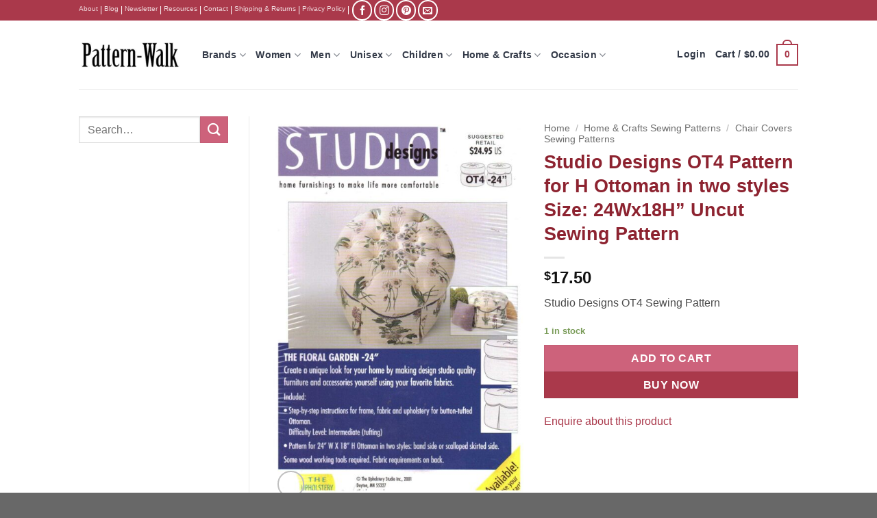

--- FILE ---
content_type: text/html; charset=UTF-8
request_url: https://pattern-walk.com/product/studio-designs-ot4-pattern-for-h-ottoman-in-two-styles-size-24wx18h-uncut-sewing-pattern/
body_size: 32176
content:
<!DOCTYPE html>
<html lang="en-US" class="loading-site no-js bg-fill">
<head>
	<meta charset="UTF-8" />
	<link rel="profile" href="http://gmpg.org/xfn/11" />
	<link rel="pingback" href="https://pattern-walk.com/xmlrpc.php" />

	
<meta name='robots' content='index, follow, max-image-preview:large, max-snippet:-1, max-video-preview:-1' />

            <script data-no-defer="1" data-ezscrex="false" data-cfasync="false" data-pagespeed-no-defer data-cookieconsent="ignore">
                var ctPublicFunctions = {"_ajax_nonce":"95172ecde9","_rest_nonce":"ad6a01b378","_ajax_url":"\/wp-admin\/admin-ajax.php","_rest_url":"https:\/\/pattern-walk.com\/wp-json\/","data__cookies_type":"native","data__ajax_type":"rest","data__bot_detector_enabled":0,"data__frontend_data_log_enabled":1,"cookiePrefix":"","wprocket_detected":true,"host_url":"pattern-walk.com","text__ee_click_to_select":"Click to select the whole data","text__ee_original_email":"The complete one is","text__ee_got_it":"Got it","text__ee_blocked":"Blocked","text__ee_cannot_connect":"Cannot connect","text__ee_cannot_decode":"Can not decode email. Unknown reason","text__ee_email_decoder":"CleanTalk email decoder","text__ee_wait_for_decoding":"The magic is on the way!","text__ee_decoding_process":"Please wait a few seconds while we decode the contact data."}
            </script>
        
            <script data-no-defer="1" data-ezscrex="false" data-cfasync="false" data-pagespeed-no-defer data-cookieconsent="ignore">
                var ctPublic = {"_ajax_nonce":"95172ecde9","settings__forms__check_internal":"0","settings__forms__check_external":"0","settings__forms__force_protection":0,"settings__forms__search_test":"1","settings__forms__wc_add_to_cart":"0","settings__data__bot_detector_enabled":0,"settings__sfw__anti_crawler":0,"blog_home":"https:\/\/pattern-walk.com\/","pixel__setting":"0","pixel__enabled":false,"pixel__url":null,"data__email_check_before_post":"1","data__email_check_exist_post":0,"data__cookies_type":"native","data__key_is_ok":true,"data__visible_fields_required":true,"wl_brandname":"Anti-Spam by CleanTalk","wl_brandname_short":"CleanTalk","ct_checkjs_key":"86452d83a3f308e630f4d017e73a47e335ee2c47c5def31a870e2c7d312328e1","emailEncoderPassKey":"7b816ad85cfea8aaf10f8922943c8938","bot_detector_forms_excluded":"W10=","advancedCacheExists":true,"varnishCacheExists":false,"wc_ajax_add_to_cart":false}
            </script>
        <meta name="viewport" content="width=device-width, initial-scale=1" />
	<!-- This site is optimized with the Yoast SEO Premium plugin v26.8 (Yoast SEO v26.8) - https://yoast.com/product/yoast-seo-premium-wordpress/ -->
	<title>Studio Designs OT4 Pattern for H Ottoman in two styles Size: 24Wx18H&quot; Uncut Sewing Pattern</title>
<link data-rocket-prefetch href="https://www.google-analytics.com" rel="dns-prefetch">
<link data-rocket-prefetch href="https://cdnjs.cloudflare.com" rel="dns-prefetch">
<link data-rocket-prefetch href="https://www.googletagmanager.com" rel="dns-prefetch">
<link data-rocket-prefetch href="https://js.stripe.com" rel="dns-prefetch"><link rel="preload" data-rocket-preload as="image" href="https://pattern-walk.com/wp-content/uploads/2018/06/Studio-Designs-OT424-1-510x780.jpg" imagesrcset="https://pattern-walk.com/wp-content/uploads/2018/06/Studio-Designs-OT424-1-510x780.jpg 510w, https://pattern-walk.com/wp-content/uploads/2018/06/Studio-Designs-OT424-1-768x1174.jpg 768w, https://pattern-walk.com/wp-content/uploads/2018/06/Studio-Designs-OT424-1-1004x1536.jpg 1004w, https://pattern-walk.com/wp-content/uploads/2018/06/Studio-Designs-OT424-1.jpg 525w" imagesizes="(max-width: 510px) 100vw, 510px" fetchpriority="high">
	<meta name="description" content="Pattern-Walk - Studio Designs OT4 Pattern for H Ottoman in two styles Size: 24Wx18H&quot; Uncut Sewing Pattern. Authentic Vintage and Modern Sewing Patterns." />
	<link rel="canonical" href="https://pattern-walk.com/product/studio-designs-ot4-pattern-for-h-ottoman-in-two-styles-size-24wx18h-uncut-sewing-pattern/" />
	<meta property="og:locale" content="en_US" />
	<meta property="og:type" content="product" />
	<meta property="og:title" content="Studio Designs OT4 Pattern for H Ottoman in two styles Size: 24Wx18H&quot; Uncut Sewing Pattern" />
	<meta property="og:description" content="Pattern-Walk - Studio Designs OT4 Pattern for H Ottoman in two styles Size: 24Wx18H&quot; Uncut Sewing Pattern. Authentic Vintage and Modern Sewing Patterns." />
	<meta property="og:url" content="https://pattern-walk.com/product/studio-designs-ot4-pattern-for-h-ottoman-in-two-styles-size-24wx18h-uncut-sewing-pattern/" />
	<meta property="og:site_name" content="Pattern-Walk" />
	<meta property="article:modified_time" content="2021-09-24T20:45:30+00:00" />
	<meta property="og:image" content="https://pattern-walk.com/wp-content/uploads/2018/06/Studio-Designs-OT424.jpg" />
	<meta property="og:image:width" content="540" />
	<meta property="og:image:height" content="803" />
	<meta property="og:image:type" content="image/jpeg" /><meta property="og:image" content="https://pattern-walk.com/wp-content/uploads/2018/06/Studio-Designs-OT424-1.jpg" />
	<meta property="og:image:width" content="525" />
	<meta property="og:image:height" content="803" />
	<meta property="og:image:type" content="image/jpeg" />
	<meta name="twitter:label1" content="Price" />
	<meta name="twitter:data1" content="&#036;17.50" />
	<meta name="twitter:label2" content="Availability" />
	<meta name="twitter:data2" content="In stock" />
	<script type="application/ld+json" class="yoast-schema-graph">{"@context":"https://schema.org","@graph":[{"@type":["WebPage","ItemPage"],"@id":"https://pattern-walk.com/product/studio-designs-ot4-pattern-for-h-ottoman-in-two-styles-size-24wx18h-uncut-sewing-pattern/","url":"https://pattern-walk.com/product/studio-designs-ot4-pattern-for-h-ottoman-in-two-styles-size-24wx18h-uncut-sewing-pattern/","name":"Studio Designs OT4 Pattern for H Ottoman in two styles Size: 24Wx18H\" Uncut Sewing Pattern","isPartOf":{"@id":"https://pattern-walk.com/#website"},"primaryImageOfPage":{"@id":"https://pattern-walk.com/product/studio-designs-ot4-pattern-for-h-ottoman-in-two-styles-size-24wx18h-uncut-sewing-pattern/#primaryimage"},"image":{"@id":"https://pattern-walk.com/product/studio-designs-ot4-pattern-for-h-ottoman-in-two-styles-size-24wx18h-uncut-sewing-pattern/#primaryimage"},"thumbnailUrl":"https://pattern-walk.com/wp-content/uploads/2018/06/Studio-Designs-OT424.jpg","description":"Pattern-Walk - Studio Designs OT4 Pattern for H Ottoman in two styles Size: 24Wx18H\" Uncut Sewing Pattern. Authentic Vintage and Modern Sewing Patterns.","breadcrumb":{"@id":"https://pattern-walk.com/product/studio-designs-ot4-pattern-for-h-ottoman-in-two-styles-size-24wx18h-uncut-sewing-pattern/#breadcrumb"},"inLanguage":"en-US","potentialAction":{"@type":"BuyAction","target":"https://pattern-walk.com/product/studio-designs-ot4-pattern-for-h-ottoman-in-two-styles-size-24wx18h-uncut-sewing-pattern/"}},{"@type":"ImageObject","inLanguage":"en-US","@id":"https://pattern-walk.com/product/studio-designs-ot4-pattern-for-h-ottoman-in-two-styles-size-24wx18h-uncut-sewing-pattern/#primaryimage","url":"https://pattern-walk.com/wp-content/uploads/2018/06/Studio-Designs-OT424.jpg","contentUrl":"https://pattern-walk.com/wp-content/uploads/2018/06/Studio-Designs-OT424.jpg","width":540,"height":803,"caption":"Studio Designs OT424"},{"@type":"BreadcrumbList","@id":"https://pattern-walk.com/product/studio-designs-ot4-pattern-for-h-ottoman-in-two-styles-size-24wx18h-uncut-sewing-pattern/#breadcrumb","itemListElement":[{"@type":"ListItem","position":1,"name":"Home","item":"https://pattern-walk.com/"},{"@type":"ListItem","position":2,"name":"Shop","item":"https://pattern-walk.com/shop/"},{"@type":"ListItem","position":3,"name":"Brands","item":"https://pattern-walk.com/product-category/brand/"},{"@type":"ListItem","position":4,"name":"Studio Designs OT4 Pattern for H Ottoman in two styles Size: 24Wx18H&#8221; Uncut Sewing Pattern"}]},{"@type":"WebSite","@id":"https://pattern-walk.com/#website","url":"https://pattern-walk.com/","name":"Pattern-Walk","description":"Sewing Patterns","publisher":{"@id":"https://pattern-walk.com/#organization"},"potentialAction":[{"@type":"SearchAction","target":{"@type":"EntryPoint","urlTemplate":"https://pattern-walk.com/?s={search_term_string}"},"query-input":{"@type":"PropertyValueSpecification","valueRequired":true,"valueName":"search_term_string"}}],"inLanguage":"en-US"},{"@type":"Organization","@id":"https://pattern-walk.com/#organization","name":"Pattern-Walk","url":"https://pattern-walk.com/","logo":{"@type":"ImageObject","inLanguage":"en-US","@id":"https://pattern-walk.com/#/schema/logo/image/","url":"https://pattern-walk.com/wp-content/uploads/2020/03/logo-4.jpg","contentUrl":"https://pattern-walk.com/wp-content/uploads/2020/03/logo-4.jpg","width":200,"height":58,"caption":"Pattern-Walk"},"image":{"@id":"https://pattern-walk.com/#/schema/logo/image/"},"sameAs":["https://www.facebook.com/Pattern-Walk-716378471713343/","https://www.instagram.com/pattern.walk","https://www.pinterest.com/patternwalk"],"publishingPrinciples":"https://pattern-walk.com/privacy-policy/","ownershipFundingInfo":"https://pattern-walk.com/pattern-walk/","hasMerchantReturnPolicy":{"@type":"MerchantReturnPolicy","merchantReturnLink":"https://pattern-walk.com/shipping-return-policy/"}}]}</script>
	<meta property="product:brand" content="Brands" />
	<meta property="product:price:amount" content="17.50" />
	<meta property="product:price:currency" content="USD" />
	<meta property="og:availability" content="instock" />
	<meta property="product:availability" content="instock" />
	<meta property="product:condition" content="new" />
	<!-- / Yoast SEO Premium plugin. -->


<link rel='dns-prefetch' href='//cdnjs.cloudflare.com' />
<link rel='prefetch' href='https://pattern-walk.com/wp-content/themes/flatsome/assets/js/flatsome.js?ver=e2eddd6c228105dac048' />
<link rel='prefetch' href='https://pattern-walk.com/wp-content/themes/flatsome/assets/js/chunk.slider.js?ver=3.20.3' />
<link rel='prefetch' href='https://pattern-walk.com/wp-content/themes/flatsome/assets/js/chunk.popups.js?ver=3.20.3' />
<link rel='prefetch' href='https://pattern-walk.com/wp-content/themes/flatsome/assets/js/chunk.tooltips.js?ver=3.20.3' />
<link rel='prefetch' href='https://pattern-walk.com/wp-content/themes/flatsome/assets/js/woocommerce.js?ver=1c9be63d628ff7c3ff4c' />
<link rel="alternate" type="application/rss+xml" title="Pattern-Walk &raquo; Feed" href="https://pattern-walk.com/feed/" />
<link rel="alternate" type="application/rss+xml" title="Pattern-Walk &raquo; Comments Feed" href="https://pattern-walk.com/comments/feed/" />
<link rel="alternate" title="oEmbed (JSON)" type="application/json+oembed" href="https://pattern-walk.com/wp-json/oembed/1.0/embed?url=https%3A%2F%2Fpattern-walk.com%2Fproduct%2Fstudio-designs-ot4-pattern-for-h-ottoman-in-two-styles-size-24wx18h-uncut-sewing-pattern%2F" />
<link rel="alternate" title="oEmbed (XML)" type="text/xml+oembed" href="https://pattern-walk.com/wp-json/oembed/1.0/embed?url=https%3A%2F%2Fpattern-walk.com%2Fproduct%2Fstudio-designs-ot4-pattern-for-h-ottoman-in-two-styles-size-24wx18h-uncut-sewing-pattern%2F&#038;format=xml" />
<style id='wp-img-auto-sizes-contain-inline-css' type='text/css'>
img:is([sizes=auto i],[sizes^="auto," i]){contain-intrinsic-size:3000px 1500px}
/*# sourceURL=wp-img-auto-sizes-contain-inline-css */
</style>
<style id='wp-block-library-inline-css' type='text/css'>
:root{--wp-block-synced-color:#7a00df;--wp-block-synced-color--rgb:122,0,223;--wp-bound-block-color:var(--wp-block-synced-color);--wp-editor-canvas-background:#ddd;--wp-admin-theme-color:#007cba;--wp-admin-theme-color--rgb:0,124,186;--wp-admin-theme-color-darker-10:#006ba1;--wp-admin-theme-color-darker-10--rgb:0,107,160.5;--wp-admin-theme-color-darker-20:#005a87;--wp-admin-theme-color-darker-20--rgb:0,90,135;--wp-admin-border-width-focus:2px}@media (min-resolution:192dpi){:root{--wp-admin-border-width-focus:1.5px}}.wp-element-button{cursor:pointer}:root .has-very-light-gray-background-color{background-color:#eee}:root .has-very-dark-gray-background-color{background-color:#313131}:root .has-very-light-gray-color{color:#eee}:root .has-very-dark-gray-color{color:#313131}:root .has-vivid-green-cyan-to-vivid-cyan-blue-gradient-background{background:linear-gradient(135deg,#00d084,#0693e3)}:root .has-purple-crush-gradient-background{background:linear-gradient(135deg,#34e2e4,#4721fb 50%,#ab1dfe)}:root .has-hazy-dawn-gradient-background{background:linear-gradient(135deg,#faaca8,#dad0ec)}:root .has-subdued-olive-gradient-background{background:linear-gradient(135deg,#fafae1,#67a671)}:root .has-atomic-cream-gradient-background{background:linear-gradient(135deg,#fdd79a,#004a59)}:root .has-nightshade-gradient-background{background:linear-gradient(135deg,#330968,#31cdcf)}:root .has-midnight-gradient-background{background:linear-gradient(135deg,#020381,#2874fc)}:root{--wp--preset--font-size--normal:16px;--wp--preset--font-size--huge:42px}.has-regular-font-size{font-size:1em}.has-larger-font-size{font-size:2.625em}.has-normal-font-size{font-size:var(--wp--preset--font-size--normal)}.has-huge-font-size{font-size:var(--wp--preset--font-size--huge)}.has-text-align-center{text-align:center}.has-text-align-left{text-align:left}.has-text-align-right{text-align:right}.has-fit-text{white-space:nowrap!important}#end-resizable-editor-section{display:none}.aligncenter{clear:both}.items-justified-left{justify-content:flex-start}.items-justified-center{justify-content:center}.items-justified-right{justify-content:flex-end}.items-justified-space-between{justify-content:space-between}.screen-reader-text{border:0;clip-path:inset(50%);height:1px;margin:-1px;overflow:hidden;padding:0;position:absolute;width:1px;word-wrap:normal!important}.screen-reader-text:focus{background-color:#ddd;clip-path:none;color:#444;display:block;font-size:1em;height:auto;left:5px;line-height:normal;padding:15px 23px 14px;text-decoration:none;top:5px;width:auto;z-index:100000}html :where(.has-border-color){border-style:solid}html :where([style*=border-top-color]){border-top-style:solid}html :where([style*=border-right-color]){border-right-style:solid}html :where([style*=border-bottom-color]){border-bottom-style:solid}html :where([style*=border-left-color]){border-left-style:solid}html :where([style*=border-width]){border-style:solid}html :where([style*=border-top-width]){border-top-style:solid}html :where([style*=border-right-width]){border-right-style:solid}html :where([style*=border-bottom-width]){border-bottom-style:solid}html :where([style*=border-left-width]){border-left-style:solid}html :where(img[class*=wp-image-]){height:auto;max-width:100%}:where(figure){margin:0 0 1em}html :where(.is-position-sticky){--wp-admin--admin-bar--position-offset:var(--wp-admin--admin-bar--height,0px)}@media screen and (max-width:600px){html :where(.is-position-sticky){--wp-admin--admin-bar--position-offset:0px}}

/*# sourceURL=wp-block-library-inline-css */
</style><link data-minify="1" rel='stylesheet' id='wc-blocks-style-css' href='https://pattern-walk.com/wp-content/cache/min/1/wp-content/plugins/woocommerce/assets/client/blocks/wc-blocks.css?ver=1769803904' type='text/css' media='all' />
<style id='global-styles-inline-css' type='text/css'>
:root{--wp--preset--aspect-ratio--square: 1;--wp--preset--aspect-ratio--4-3: 4/3;--wp--preset--aspect-ratio--3-4: 3/4;--wp--preset--aspect-ratio--3-2: 3/2;--wp--preset--aspect-ratio--2-3: 2/3;--wp--preset--aspect-ratio--16-9: 16/9;--wp--preset--aspect-ratio--9-16: 9/16;--wp--preset--color--black: #000000;--wp--preset--color--cyan-bluish-gray: #abb8c3;--wp--preset--color--white: #ffffff;--wp--preset--color--pale-pink: #f78da7;--wp--preset--color--vivid-red: #cf2e2e;--wp--preset--color--luminous-vivid-orange: #ff6900;--wp--preset--color--luminous-vivid-amber: #fcb900;--wp--preset--color--light-green-cyan: #7bdcb5;--wp--preset--color--vivid-green-cyan: #00d084;--wp--preset--color--pale-cyan-blue: #8ed1fc;--wp--preset--color--vivid-cyan-blue: #0693e3;--wp--preset--color--vivid-purple: #9b51e0;--wp--preset--color--primary: #aa394b;--wp--preset--color--secondary: #cd627b;--wp--preset--color--success: #7a9c59;--wp--preset--color--alert: #b20000;--wp--preset--gradient--vivid-cyan-blue-to-vivid-purple: linear-gradient(135deg,rgb(6,147,227) 0%,rgb(155,81,224) 100%);--wp--preset--gradient--light-green-cyan-to-vivid-green-cyan: linear-gradient(135deg,rgb(122,220,180) 0%,rgb(0,208,130) 100%);--wp--preset--gradient--luminous-vivid-amber-to-luminous-vivid-orange: linear-gradient(135deg,rgb(252,185,0) 0%,rgb(255,105,0) 100%);--wp--preset--gradient--luminous-vivid-orange-to-vivid-red: linear-gradient(135deg,rgb(255,105,0) 0%,rgb(207,46,46) 100%);--wp--preset--gradient--very-light-gray-to-cyan-bluish-gray: linear-gradient(135deg,rgb(238,238,238) 0%,rgb(169,184,195) 100%);--wp--preset--gradient--cool-to-warm-spectrum: linear-gradient(135deg,rgb(74,234,220) 0%,rgb(151,120,209) 20%,rgb(207,42,186) 40%,rgb(238,44,130) 60%,rgb(251,105,98) 80%,rgb(254,248,76) 100%);--wp--preset--gradient--blush-light-purple: linear-gradient(135deg,rgb(255,206,236) 0%,rgb(152,150,240) 100%);--wp--preset--gradient--blush-bordeaux: linear-gradient(135deg,rgb(254,205,165) 0%,rgb(254,45,45) 50%,rgb(107,0,62) 100%);--wp--preset--gradient--luminous-dusk: linear-gradient(135deg,rgb(255,203,112) 0%,rgb(199,81,192) 50%,rgb(65,88,208) 100%);--wp--preset--gradient--pale-ocean: linear-gradient(135deg,rgb(255,245,203) 0%,rgb(182,227,212) 50%,rgb(51,167,181) 100%);--wp--preset--gradient--electric-grass: linear-gradient(135deg,rgb(202,248,128) 0%,rgb(113,206,126) 100%);--wp--preset--gradient--midnight: linear-gradient(135deg,rgb(2,3,129) 0%,rgb(40,116,252) 100%);--wp--preset--font-size--small: 13px;--wp--preset--font-size--medium: 20px;--wp--preset--font-size--large: 36px;--wp--preset--font-size--x-large: 42px;--wp--preset--spacing--20: 0.44rem;--wp--preset--spacing--30: 0.67rem;--wp--preset--spacing--40: 1rem;--wp--preset--spacing--50: 1.5rem;--wp--preset--spacing--60: 2.25rem;--wp--preset--spacing--70: 3.38rem;--wp--preset--spacing--80: 5.06rem;--wp--preset--shadow--natural: 6px 6px 9px rgba(0, 0, 0, 0.2);--wp--preset--shadow--deep: 12px 12px 50px rgba(0, 0, 0, 0.4);--wp--preset--shadow--sharp: 6px 6px 0px rgba(0, 0, 0, 0.2);--wp--preset--shadow--outlined: 6px 6px 0px -3px rgb(255, 255, 255), 6px 6px rgb(0, 0, 0);--wp--preset--shadow--crisp: 6px 6px 0px rgb(0, 0, 0);}:where(body) { margin: 0; }.wp-site-blocks > .alignleft { float: left; margin-right: 2em; }.wp-site-blocks > .alignright { float: right; margin-left: 2em; }.wp-site-blocks > .aligncenter { justify-content: center; margin-left: auto; margin-right: auto; }:where(.is-layout-flex){gap: 0.5em;}:where(.is-layout-grid){gap: 0.5em;}.is-layout-flow > .alignleft{float: left;margin-inline-start: 0;margin-inline-end: 2em;}.is-layout-flow > .alignright{float: right;margin-inline-start: 2em;margin-inline-end: 0;}.is-layout-flow > .aligncenter{margin-left: auto !important;margin-right: auto !important;}.is-layout-constrained > .alignleft{float: left;margin-inline-start: 0;margin-inline-end: 2em;}.is-layout-constrained > .alignright{float: right;margin-inline-start: 2em;margin-inline-end: 0;}.is-layout-constrained > .aligncenter{margin-left: auto !important;margin-right: auto !important;}.is-layout-constrained > :where(:not(.alignleft):not(.alignright):not(.alignfull)){margin-left: auto !important;margin-right: auto !important;}body .is-layout-flex{display: flex;}.is-layout-flex{flex-wrap: wrap;align-items: center;}.is-layout-flex > :is(*, div){margin: 0;}body .is-layout-grid{display: grid;}.is-layout-grid > :is(*, div){margin: 0;}body{padding-top: 0px;padding-right: 0px;padding-bottom: 0px;padding-left: 0px;}a:where(:not(.wp-element-button)){text-decoration: none;}:root :where(.wp-element-button, .wp-block-button__link){background-color: #32373c;border-width: 0;color: #fff;font-family: inherit;font-size: inherit;font-style: inherit;font-weight: inherit;letter-spacing: inherit;line-height: inherit;padding-top: calc(0.667em + 2px);padding-right: calc(1.333em + 2px);padding-bottom: calc(0.667em + 2px);padding-left: calc(1.333em + 2px);text-decoration: none;text-transform: inherit;}.has-black-color{color: var(--wp--preset--color--black) !important;}.has-cyan-bluish-gray-color{color: var(--wp--preset--color--cyan-bluish-gray) !important;}.has-white-color{color: var(--wp--preset--color--white) !important;}.has-pale-pink-color{color: var(--wp--preset--color--pale-pink) !important;}.has-vivid-red-color{color: var(--wp--preset--color--vivid-red) !important;}.has-luminous-vivid-orange-color{color: var(--wp--preset--color--luminous-vivid-orange) !important;}.has-luminous-vivid-amber-color{color: var(--wp--preset--color--luminous-vivid-amber) !important;}.has-light-green-cyan-color{color: var(--wp--preset--color--light-green-cyan) !important;}.has-vivid-green-cyan-color{color: var(--wp--preset--color--vivid-green-cyan) !important;}.has-pale-cyan-blue-color{color: var(--wp--preset--color--pale-cyan-blue) !important;}.has-vivid-cyan-blue-color{color: var(--wp--preset--color--vivid-cyan-blue) !important;}.has-vivid-purple-color{color: var(--wp--preset--color--vivid-purple) !important;}.has-primary-color{color: var(--wp--preset--color--primary) !important;}.has-secondary-color{color: var(--wp--preset--color--secondary) !important;}.has-success-color{color: var(--wp--preset--color--success) !important;}.has-alert-color{color: var(--wp--preset--color--alert) !important;}.has-black-background-color{background-color: var(--wp--preset--color--black) !important;}.has-cyan-bluish-gray-background-color{background-color: var(--wp--preset--color--cyan-bluish-gray) !important;}.has-white-background-color{background-color: var(--wp--preset--color--white) !important;}.has-pale-pink-background-color{background-color: var(--wp--preset--color--pale-pink) !important;}.has-vivid-red-background-color{background-color: var(--wp--preset--color--vivid-red) !important;}.has-luminous-vivid-orange-background-color{background-color: var(--wp--preset--color--luminous-vivid-orange) !important;}.has-luminous-vivid-amber-background-color{background-color: var(--wp--preset--color--luminous-vivid-amber) !important;}.has-light-green-cyan-background-color{background-color: var(--wp--preset--color--light-green-cyan) !important;}.has-vivid-green-cyan-background-color{background-color: var(--wp--preset--color--vivid-green-cyan) !important;}.has-pale-cyan-blue-background-color{background-color: var(--wp--preset--color--pale-cyan-blue) !important;}.has-vivid-cyan-blue-background-color{background-color: var(--wp--preset--color--vivid-cyan-blue) !important;}.has-vivid-purple-background-color{background-color: var(--wp--preset--color--vivid-purple) !important;}.has-primary-background-color{background-color: var(--wp--preset--color--primary) !important;}.has-secondary-background-color{background-color: var(--wp--preset--color--secondary) !important;}.has-success-background-color{background-color: var(--wp--preset--color--success) !important;}.has-alert-background-color{background-color: var(--wp--preset--color--alert) !important;}.has-black-border-color{border-color: var(--wp--preset--color--black) !important;}.has-cyan-bluish-gray-border-color{border-color: var(--wp--preset--color--cyan-bluish-gray) !important;}.has-white-border-color{border-color: var(--wp--preset--color--white) !important;}.has-pale-pink-border-color{border-color: var(--wp--preset--color--pale-pink) !important;}.has-vivid-red-border-color{border-color: var(--wp--preset--color--vivid-red) !important;}.has-luminous-vivid-orange-border-color{border-color: var(--wp--preset--color--luminous-vivid-orange) !important;}.has-luminous-vivid-amber-border-color{border-color: var(--wp--preset--color--luminous-vivid-amber) !important;}.has-light-green-cyan-border-color{border-color: var(--wp--preset--color--light-green-cyan) !important;}.has-vivid-green-cyan-border-color{border-color: var(--wp--preset--color--vivid-green-cyan) !important;}.has-pale-cyan-blue-border-color{border-color: var(--wp--preset--color--pale-cyan-blue) !important;}.has-vivid-cyan-blue-border-color{border-color: var(--wp--preset--color--vivid-cyan-blue) !important;}.has-vivid-purple-border-color{border-color: var(--wp--preset--color--vivid-purple) !important;}.has-primary-border-color{border-color: var(--wp--preset--color--primary) !important;}.has-secondary-border-color{border-color: var(--wp--preset--color--secondary) !important;}.has-success-border-color{border-color: var(--wp--preset--color--success) !important;}.has-alert-border-color{border-color: var(--wp--preset--color--alert) !important;}.has-vivid-cyan-blue-to-vivid-purple-gradient-background{background: var(--wp--preset--gradient--vivid-cyan-blue-to-vivid-purple) !important;}.has-light-green-cyan-to-vivid-green-cyan-gradient-background{background: var(--wp--preset--gradient--light-green-cyan-to-vivid-green-cyan) !important;}.has-luminous-vivid-amber-to-luminous-vivid-orange-gradient-background{background: var(--wp--preset--gradient--luminous-vivid-amber-to-luminous-vivid-orange) !important;}.has-luminous-vivid-orange-to-vivid-red-gradient-background{background: var(--wp--preset--gradient--luminous-vivid-orange-to-vivid-red) !important;}.has-very-light-gray-to-cyan-bluish-gray-gradient-background{background: var(--wp--preset--gradient--very-light-gray-to-cyan-bluish-gray) !important;}.has-cool-to-warm-spectrum-gradient-background{background: var(--wp--preset--gradient--cool-to-warm-spectrum) !important;}.has-blush-light-purple-gradient-background{background: var(--wp--preset--gradient--blush-light-purple) !important;}.has-blush-bordeaux-gradient-background{background: var(--wp--preset--gradient--blush-bordeaux) !important;}.has-luminous-dusk-gradient-background{background: var(--wp--preset--gradient--luminous-dusk) !important;}.has-pale-ocean-gradient-background{background: var(--wp--preset--gradient--pale-ocean) !important;}.has-electric-grass-gradient-background{background: var(--wp--preset--gradient--electric-grass) !important;}.has-midnight-gradient-background{background: var(--wp--preset--gradient--midnight) !important;}.has-small-font-size{font-size: var(--wp--preset--font-size--small) !important;}.has-medium-font-size{font-size: var(--wp--preset--font-size--medium) !important;}.has-large-font-size{font-size: var(--wp--preset--font-size--large) !important;}.has-x-large-font-size{font-size: var(--wp--preset--font-size--x-large) !important;}
/*# sourceURL=global-styles-inline-css */
</style>

<link data-minify="1" rel='stylesheet' id='wpautoterms_css-css' href='https://pattern-walk.com/wp-content/cache/min/1/wp-content/plugins/auto-terms-of-service-and-privacy-policy/css/wpautoterms.css?ver=1769803904' type='text/css' media='all' />
<link rel='stylesheet' id='cleantalk-public-css-css' href='https://pattern-walk.com/wp-content/plugins/cleantalk-spam-protect/css/cleantalk-public.min.css?ver=6.70.1_1768673372' type='text/css' media='all' />
<link rel='stylesheet' id='cleantalk-email-decoder-css-css' href='https://pattern-walk.com/wp-content/plugins/cleantalk-spam-protect/css/cleantalk-email-decoder.min.css?ver=6.70.1_1768673372' type='text/css' media='all' />
<link rel='stylesheet' id='photoswipe-css' href='https://pattern-walk.com/wp-content/plugins/woocommerce/assets/css/photoswipe/photoswipe.min.css?ver=10.4.3' type='text/css' media='all' />
<link rel='stylesheet' id='photoswipe-default-skin-css' href='https://pattern-walk.com/wp-content/plugins/woocommerce/assets/css/photoswipe/default-skin/default-skin.min.css?ver=10.4.3' type='text/css' media='all' />
<style id='woocommerce-inline-inline-css' type='text/css'>
.woocommerce form .form-row .required { visibility: visible; }
/*# sourceURL=woocommerce-inline-inline-css */
</style>
<link data-minify="1" rel='stylesheet' id='photoswipe-css-css' href='https://pattern-walk.com/wp-content/cache/min/1/ajax/libs/photoswipe/5.3.6/photoswipe.min.css?ver=1769803904' type='text/css' media='all' />
<link data-minify="1" rel='stylesheet' id='flatsome-ninjaforms-css' href='https://pattern-walk.com/wp-content/cache/min/1/wp-content/themes/flatsome/inc/integrations/ninjaforms/ninjaforms.css?ver=1769803904' type='text/css' media='all' />
<link data-minify="1" rel='stylesheet' id='newsletter-css' href='https://pattern-walk.com/wp-content/cache/min/1/wp-content/plugins/newsletter/style.css?ver=1769803904' type='text/css' media='all' />
<link data-minify="1" rel='stylesheet' id='wc_stripe_express_checkout_style-css' href='https://pattern-walk.com/wp-content/cache/min/1/wp-content/plugins/woocommerce-gateway-stripe/build/express-checkout.css?ver=1769803910' type='text/css' media='all' />
<link data-minify="1" rel='stylesheet' id='flatsome-main-css' href='https://pattern-walk.com/wp-content/cache/min/1/wp-content/themes/flatsome/assets/css/flatsome.css?ver=1769803904' type='text/css' media='all' />
<style id='flatsome-main-inline-css' type='text/css'>
@font-face {
				font-family: "fl-icons";
				font-display: block;
				src: url(https://pattern-walk.com/wp-content/themes/flatsome/assets/css/icons/fl-icons.eot?v=3.20.3);
				src:
					url(https://pattern-walk.com/wp-content/themes/flatsome/assets/css/icons/fl-icons.eot#iefix?v=3.20.3) format("embedded-opentype"),
					url(https://pattern-walk.com/wp-content/themes/flatsome/assets/css/icons/fl-icons.woff2?v=3.20.3) format("woff2"),
					url(https://pattern-walk.com/wp-content/themes/flatsome/assets/css/icons/fl-icons.ttf?v=3.20.3) format("truetype"),
					url(https://pattern-walk.com/wp-content/themes/flatsome/assets/css/icons/fl-icons.woff?v=3.20.3) format("woff"),
					url(https://pattern-walk.com/wp-content/themes/flatsome/assets/css/icons/fl-icons.svg?v=3.20.3#fl-icons) format("svg");
			}
/*# sourceURL=flatsome-main-inline-css */
</style>
<link data-minify="1" rel='stylesheet' id='flatsome-shop-css' href='https://pattern-walk.com/wp-content/cache/min/1/wp-content/themes/flatsome/assets/css/flatsome-shop.css?ver=1769803904' type='text/css' media='all' />
<script type="text/javascript" src="https://pattern-walk.com/wp-includes/js/jquery/jquery.min.js?ver=3.7.1" id="jquery-core-js"></script>









<link rel="https://api.w.org/" href="https://pattern-walk.com/wp-json/" /><link rel="alternate" title="JSON" type="application/json" href="https://pattern-walk.com/wp-json/wp/v2/product/99770" /><link rel='shortlink' href='https://pattern-walk.com/?p=99770' />

<!-- This website runs the Product Feed PRO for WooCommerce by AdTribes.io plugin - version woocommercesea_option_installed_version -->
<!-- Google tag (gtag.js) -->
<script async src="https://www.googletagmanager.com/gtag/js?id=G-8XR86GDNEM"></script>
<script>
  window.dataLayer = window.dataLayer || [];
  function gtag(){dataLayer.push(arguments);}
  gtag('js', new Date());

  gtag('config', 'G-8XR86GDNEM');
gtag('config', 'AW-848163747');

</script>
	<noscript><style>.woocommerce-product-gallery{ opacity: 1 !important; }</style></noscript>
	<style id="custom-css" type="text/css">:root {--primary-color: #aa394b;--fs-color-primary: #aa394b;--fs-color-secondary: #cd627b;--fs-color-success: #7a9c59;--fs-color-alert: #b20000;--fs-color-base: #4a4a4a;--fs-experimental-link-color: #aa394b;--fs-experimental-link-color-hover: #111;}.tooltipster-base {--tooltip-color: #fff;--tooltip-bg-color: #000;}.off-canvas-right .mfp-content, .off-canvas-left .mfp-content {--drawer-width: 300px;}.off-canvas .mfp-content.off-canvas-cart {--drawer-width: 360px;}.sticky-add-to-cart--active, #wrapper,#main,#main.dark{background-color: #FFF}.header-main{height: 100px}#logo img{max-height: 100px}#logo{width:150px;}.header-top{min-height: 30px}.transparent .header-main{height: 90px}.transparent #logo img{max-height: 90px}.has-transparent + .page-title:first-of-type,.has-transparent + #main > .page-title,.has-transparent + #main > div > .page-title,.has-transparent + #main .page-header-wrapper:first-of-type .page-title{padding-top: 120px;}.header.show-on-scroll,.stuck .header-main{height:70px!important}.stuck #logo img{max-height: 70px!important}.header-bg-color {background-color: #fff}.header-bottom {background-color: #eee}.stuck .header-main .nav > li > a{line-height: 50px }@media (max-width: 549px) {.header-main{height: 70px}#logo img{max-height: 70px}}.nav-dropdown{font-size:100%}body{font-size: 100%;}@media screen and (max-width: 549px){body{font-size: 100%;}}.breadcrumbs{text-transform: none;}.nav > li > a, .links > li > a{text-transform: none;}.section-title span{text-transform: none;}h3.widget-title,span.widget-title{text-transform: none;}.badge-inner.new-bubble{background-color: #d9ceb7}.shop-page-title.featured-title .title-bg{ background-image: url(https://pattern-walk.com/wp-content/uploads/2018/06/Studio-Designs-OT424.jpg)!important;}@media screen and (min-width: 550px){.products .box-vertical .box-image{min-width: 247px!important;width: 247px!important;}}.footer-1{background-color: #686868}.footer-2{background-color: #d3b898}.absolute-footer, html{background-color: #686868}.nav-vertical-fly-out > li + li {border-top-width: 1px; border-top-style: solid;}/* Custom CSS */ul.header-nav li a {text-transform: none;font-size:90%;color:#323947}.social-icons .icon, .yith-wcwl-share li a {border: 2px solid #323947;color: #323947;}.widget-title{color:#975562;}.widget{color:#2d3340}#top-link {background: #975562;}ul.product-categories a {text-transform: none;color:#323947}.widget_product_categories li .count{color:#a3a3a3}html li.additional_information_tab, li.description_tab, li.reviews_tab {display: none !important;}.yith-wcwl-add-to-wishlist a{opacity: 1;}.yith-wcwl-wishlistexistsbrowse > a, .yith-wcwl-add-button > a.add_to_wishlist, .yith-wcwl-wishlistaddedbrowse > a{color:#e38080;border:3px solid #e38080;}h1,h2,h3,h4,.widget-title{color:#8d2330}.woocommerce .product_meta {display: none;}.product-info h4 a {font-size: 50%;text-transform: uppercase;}.product-small p.category {color:#141928;text-transform:none;display:none}span.price{font-size:100%}#menu-item-3544,#menu-item-2673,#menu-item-3054,#menu-item-11260,#menu-item-22938,#menu-item-23649{display:none}ul.top-bar-nav li{border:0}div.left-text {color:#c2707e}div.left-text a{color:#fff}div.left-text a:hover {text-decoration: underline;}.contact-bottom,.ui-dialog-title{display:none}li.wc-layered-nav-term a{text-transform:none;}.accordion .accordion-title a {font-size: 110%;line-height: 130%;color: #8d2330;}p.name {overflow: hidden;text-overflow: ellipsis;display: block;white-space: nowrap;}.woocommerce p.name:hover, .woocommerce-page p.name:hover {white-space: normal !important;}.orderby option[value="rating"]{ display: none;}.row.container {margin-bottom: 0px !important;}.entry-image{display:none}.woocommerce .tagged_as{display:none}#menu-item-32398,#menu-item-2673,#menu-item-22938,#menu-item-3054,#menu-item-23649,#menu-item-11260,#menu-item-37857{display:none}select {line-height: 30px;text-transform: capitalize;}.label-new.menu-item > a:after{content:"New";}.label-hot.menu-item > a:after{content:"Hot";}.label-sale.menu-item > a:after{content:"Sale";}.label-popular.menu-item > a:after{content:"Popular";}</style>		<style type="text/css" id="wp-custom-css">
			.es_caption {
    display: none;
}

ul.nav.top-bar-nav.nav-right.nav-small.nav-divided {
    display: none;
}

.button.icon.circle>i:only-child {
    margin: 0;
    background: transparent !important;
    color: white !important;
}

.social-icons .button.is-outline {
    border-color: white !important;
    color: white !important;
}

.social-icons {
    color: white !important;
}		</style>
		<style id="kirki-inline-styles"></style><link data-minify="1" rel='stylesheet' id='wc-stripe-blocks-checkout-style-css' href='https://pattern-walk.com/wp-content/cache/min/1/wp-content/plugins/woocommerce-gateway-stripe/build/upe-blocks.css?ver=1769803904' type='text/css' media='all' />
<link data-minify="1" rel='stylesheet' id='wdm-juery-css-css' href='https://pattern-walk.com/wp-content/cache/min/1/wp-content/plugins/product-enquiry-for-woocommerce/assets/public/css/wdm-jquery-ui.css?ver=1769803910' type='text/css' media='all' />
<link data-minify="1" rel='stylesheet' id='wc-stripe-upe-classic-css' href='https://pattern-walk.com/wp-content/cache/min/1/wp-content/plugins/woocommerce-gateway-stripe/build/upe-classic.css?ver=1769803910' type='text/css' media='all' />
<link data-minify="1" rel='stylesheet' id='stripelink_styles-css' href='https://pattern-walk.com/wp-content/cache/min/1/wp-content/plugins/woocommerce-gateway-stripe/assets/css/stripe-link.css?ver=1769803910' type='text/css' media='all' />
<meta name="generator" content="WP Rocket 3.20.3" data-wpr-features="wpr_defer_js wpr_minify_concatenate_js wpr_preconnect_external_domains wpr_oci wpr_minify_css wpr_preload_links wpr_desktop" /></head>

<body class="wp-singular product-template-default single single-product postid-99770 wp-theme-flatsome wp-child-theme-flatsome-child theme-flatsome woocommerce woocommerce-page woocommerce-no-js full-width bg-fill lightbox nav-dropdown-has-arrow nav-dropdown-has-shadow nav-dropdown-has-border">


<a class="skip-link screen-reader-text" href="#main">Skip to content</a>

<div  id="wrapper">

	
	<header  id="header" class="header has-sticky sticky-jump">
		<div  class="header-wrapper">
			<div id="top-bar" class="header-top hide-for-sticky nav-dark hide-for-medium">
    <div class="flex-row container">
      <div class="flex-col hide-for-medium flex-left">
          <ul class="nav nav-left medium-nav-center nav-small  nav-divided">
              <li class="html custom html_topbar_left"><a href='https://pattern-walk.com/about-pattern-walk-com/'>About</a>   |   <a href='https://pattern-walk.com/blog/'>Blog</a>   |   <a href='https://pattern-walk.com/newsletter-2/'>Newsletter</a>   |   <a href='https://pattern-walk.com/resources/'>Resources</a>   |   <a href='https://pattern-walk.com/contact/'>Contact</a>   |   <a href='https://pattern-walk.com/shipping-return-policy/'>Shipping & Returns</a>   |   <a href='https://pattern-walk.com/privacy-policy/'>Privacy Policy</a>   |   <div class="social-icons follow-icons" ><a href="https://www.facebook.com/Pattern-Walk-716378471713343/" target="_blank" data-label="Facebook" class="icon button circle is-outline tooltip facebook" title="Follow on Facebook" aria-label="Follow on Facebook" rel="noopener nofollow"><i class="icon-facebook" aria-hidden="true"></i></a><a href="https://www.instagram.com/pattern.walk" target="_blank" data-label="Instagram" class="icon button circle is-outline tooltip instagram" title="Follow on Instagram" aria-label="Follow on Instagram" rel="noopener nofollow"><i class="icon-instagram" aria-hidden="true"></i></a><a href="https://www.pinterest.com/patternwalk" data-label="Pinterest" target="_blank" class="icon button circle is-outline tooltip pinterest" title="Follow on Pinterest" aria-label="Follow on Pinterest" rel="noopener nofollow"><i class="icon-pinterest" aria-hidden="true"></i></a></div><div class="social-icons follow-icons" ><a href="mailto:heather@pattern-walk.com" data-label="E-mail" target="_blank" class="icon button circle is-outline tooltip email" title="Send us an email" aria-label="Send us an email" rel="nofollow noopener"><i class="icon-envelop" aria-hidden="true"></i></a></div></li>          </ul>
      </div>

      <div class="flex-col hide-for-medium flex-center">
          <ul class="nav nav-center nav-small  nav-divided">
                        </ul>
      </div>

      <div class="flex-col hide-for-medium flex-right">
         <ul class="nav top-bar-nav nav-right nav-small  nav-divided">
              
<li class="account-item has-icon">

	<a href="https://pattern-walk.com/my-account/" class="nav-top-link nav-top-not-logged-in is-small" title="Login">
					<span>
			Login			</span>
				</a>




</li>
<li class="cart-item has-icon has-dropdown">

<a href="https://pattern-walk.com/cart/" class="header-cart-link nav-top-link is-small" title="Cart" aria-label="View cart" aria-expanded="false" aria-haspopup="true" role="button" data-flatsome-role-button>

<span class="header-cart-title">
   Cart   /      <span class="cart-price"><span class="woocommerce-Price-amount amount"><bdi><span class="woocommerce-Price-currencySymbol">&#36;</span>0.00</bdi></span></span>
  </span>

    <span class="cart-icon image-icon">
    <strong>0</strong>
  </span>
  </a>

 <ul class="nav-dropdown nav-dropdown-default">
    <li class="html widget_shopping_cart">
      <div class="widget_shopping_cart_content">
        

	<div class="ux-mini-cart-empty flex flex-row-col text-center pt pb">
				<div class="ux-mini-cart-empty-icon">
			<svg aria-hidden="true" xmlns="http://www.w3.org/2000/svg" viewBox="0 0 17 19" style="opacity:.1;height:80px;">
				<path d="M8.5 0C6.7 0 5.3 1.2 5.3 2.7v2H2.1c-.3 0-.6.3-.7.7L0 18.2c0 .4.2.8.6.8h15.7c.4 0 .7-.3.7-.7v-.1L15.6 5.4c0-.3-.3-.6-.7-.6h-3.2v-2c0-1.6-1.4-2.8-3.2-2.8zM6.7 2.7c0-.8.8-1.4 1.8-1.4s1.8.6 1.8 1.4v2H6.7v-2zm7.5 3.4 1.3 11.5h-14L2.8 6.1h2.5v1.4c0 .4.3.7.7.7.4 0 .7-.3.7-.7V6.1h3.5v1.4c0 .4.3.7.7.7s.7-.3.7-.7V6.1h2.6z" fill-rule="evenodd" clip-rule="evenodd" fill="currentColor"></path>
			</svg>
		</div>
				<p class="woocommerce-mini-cart__empty-message empty">No products in the cart.</p>
					<p class="return-to-shop">
				<a class="button primary wc-backward" href="https://pattern-walk.com/shop/">
					Return to shop				</a>
			</p>
				</div>


      </div>
    </li>
     </ul>

</li>
          </ul>
      </div>

      
    </div>
</div>
<div id="masthead" class="header-main ">
      <div class="header-inner flex-row container logo-left medium-logo-center" role="navigation">

          <!-- Logo -->
          <div id="logo" class="flex-col logo">
            
<!-- Header logo -->
<a href="https://pattern-walk.com/" title="Pattern-Walk - Sewing Patterns" rel="home">
		<img width="150" height="100" src="https://pattern-walk.com/wp-content/uploads/2017/09/logo-4.png" class="header_logo header-logo" alt="Pattern-Walk"/><img  width="150" height="100" src="https://pattern-walk.com/wp-content/uploads/2017/09/logo-4.png" class="header-logo-dark" alt="Pattern-Walk"/></a>
          </div>

          <!-- Mobile Left Elements -->
          <div class="flex-col show-for-medium flex-left">
            <ul class="mobile-nav nav nav-left ">
              <li class="nav-icon has-icon">
			<a href="#" class="is-small" data-open="#main-menu" data-pos="left" data-bg="main-menu-overlay" role="button" aria-label="Menu" aria-controls="main-menu" aria-expanded="false" aria-haspopup="dialog" data-flatsome-role-button>
			<i class="icon-menu" aria-hidden="true"></i>					</a>
	</li>
            </ul>
          </div>

          <!-- Left Elements -->
          <div class="flex-col hide-for-medium flex-left
            flex-grow">
            <ul class="header-nav header-nav-main nav nav-left  nav-size-80% nav-uppercase" >
              <li id="menu-item-60710" class="menu-item menu-item-type-custom menu-item-object-custom menu-item-has-children menu-item-60710 menu-item-design-default has-dropdown"><a href="https://pattern-walk.com/product-category/brand/" class="nav-top-link" aria-expanded="false" aria-haspopup="menu">Brands<i class="icon-angle-down" aria-hidden="true"></i></a>
<ul class="sub-menu nav-dropdown nav-dropdown-default">
	<li id="menu-item-60730" class="menu-item menu-item-type-custom menu-item-object-custom menu-item-has-children menu-item-60730 nav-dropdown-col"><a href="#">A-E</a>
	<ul class="sub-menu nav-column nav-dropdown-default">
		<li id="menu-item-60739" class="menu-item menu-item-type-custom menu-item-object-custom menu-item-60739"><a href="https://pattern-walk.com/product-category/advance-sewing-patterns/">Advance</a></li>
		<li id="menu-item-156821" class="menu-item menu-item-type-custom menu-item-object-custom menu-item-156821"><a href="https://pattern-walk.com/product-category/aunt-marthas-sewing-patterns/">Aunt Martha&#8217;s Hot Iron Transfers</a></li>
		<li id="menu-item-90343" class="menu-item menu-item-type-custom menu-item-object-custom menu-item-90343"><a href="https://pattern-walk.com/product-category/bonnie-blue-designs-sewing-patterns">Bonnie Blue Designs</a></li>
		<li id="menu-item-119916" class="menu-item menu-item-type-custom menu-item-object-custom menu-item-119916"><a href="https://pattern-walk.com/product-category/briar-patch-designs-sewing-patterns/">Briar Patch Designs</a></li>
		<li id="menu-item-60740" class="menu-item menu-item-type-custom menu-item-object-custom menu-item-60740"><a href="https://pattern-walk.com/product-category/burda-sewing-patterns">Burda</a></li>
		<li id="menu-item-60741" class="menu-item menu-item-type-custom menu-item-object-custom menu-item-60741"><a href="https://pattern-walk.com/product-category/butterick-sewing-patterns">Butterick</a></li>
		<li id="menu-item-90341" class="menu-item menu-item-type-custom menu-item-object-custom menu-item-90341"><a href="https://pattern-walk.com/product-category/chery-williams-sewing-patterns">Chery Williams</a></li>
		<li id="menu-item-60742" class="menu-item menu-item-type-custom menu-item-object-custom menu-item-60742"><a href="https://pattern-walk.com/product-category/childrens-corner-sewign-patterns/">Children&#8217;s Corner</a></li>
		<li id="menu-item-121534" class="menu-item menu-item-type-custom menu-item-object-custom menu-item-121534"><a href="https://pattern-walk.com/product-category/cnt-pattern-co-sewing-patterns/">CNT Pattern Co.</a></li>
		<li id="menu-item-96148" class="menu-item menu-item-type-custom menu-item-object-custom menu-item-96148"><a href="https://pattern-walk.com/product-category/collars-etc-sewing-patterns">Collars, Etc.</a></li>
		<li id="menu-item-60745" class="menu-item menu-item-type-custom menu-item-object-custom menu-item-60745"><a href="https://pattern-walk.com/product-category/design-sew-sewing-patterns/">Design &#038; Sew</a></li>
		<li id="menu-item-119917" class="menu-item menu-item-type-custom menu-item-object-custom menu-item-119917"><a href="https://pattern-walk.com/product-category/donna-gallagher-sewing-patterns">Donna Gallagher</a></li>
	</ul>
</li>
	<li id="menu-item-60770" class="menu-item menu-item-type-custom menu-item-object-custom menu-item-has-children menu-item-60770 nav-dropdown-col"><a href="#">F-L</a>
	<ul class="sub-menu nav-column nav-dropdown-default">
		<li id="menu-item-135322" class="menu-item menu-item-type-custom menu-item-object-custom menu-item-135322"><a href="https://pattern-walk.com/product-category/fabricraft-sewing-patterns/">Fabricraft</a></li>
		<li id="menu-item-60746" class="menu-item menu-item-type-custom menu-item-object-custom menu-item-60746"><a href="https://pattern-walk.com/product-category/fashion-sewing-group-sewing-patterns/">Fashion Sewing Group</a></li>
		<li id="menu-item-119918" class="menu-item menu-item-type-custom menu-item-object-custom menu-item-119918"><a href="https://pattern-walk.com/product-category/favorite-things-sewing-patterns/">Favorite Things</a></li>
		<li id="menu-item-60747" class="menu-item menu-item-type-custom menu-item-object-custom menu-item-60747"><a href="https://pattern-walk.com/product-category/folkwear-sewing-patterns/">Folkwear</a></li>
		<li id="menu-item-119924" class="menu-item menu-item-type-custom menu-item-object-custom menu-item-119924"><a href="https://pattern-walk.com/product-category/four-corners-sewing-patterns/">Four Corners</a></li>
		<li id="menu-item-119923" class="menu-item menu-item-type-custom menu-item-object-custom menu-item-119923"><a href="https://pattern-walk.com/product-category/ginger-snaps-designs-sewing-patterns/">Ginger Snaps Designs</a></li>
		<li id="menu-item-119925" class="menu-item menu-item-type-custom menu-item-object-custom menu-item-119925"><a href="https://pattern-walk.com/product-category/gooseberry-hill-sewing-patterns/">Gooseberry Hill</a></li>
		<li id="menu-item-60748" class="menu-item menu-item-type-custom menu-item-object-custom menu-item-60748"><a href="https://pattern-walk.com/product-category/great-copy-sewing-patterns/">Great Copy</a></li>
		<li id="menu-item-119927" class="menu-item menu-item-type-custom menu-item-object-custom menu-item-119927"><a href="https://pattern-walk.com/product-category/hollywood-pattern-sewing-patterns/">Hollywood Pattern</a></li>
		<li id="menu-item-60750" class="menu-item menu-item-type-custom menu-item-object-custom menu-item-60750"><a href="https://pattern-walk.com/product-category/indygo-junction-sewing-patterns">Indygo Junction</a></li>
		<li id="menu-item-60751" class="menu-item menu-item-type-custom menu-item-object-custom menu-item-60751"><a href="https://pattern-walk.com/product-category/kwik-sew-sewing-patterns">Kwik Sew</a></li>
		<li id="menu-item-60752" class="menu-item menu-item-type-custom menu-item-object-custom menu-item-60752"><a href="https://pattern-walk.com/product-category/la-fred-sewing-patterns">La Fred</a></li>
		<li id="menu-item-60753" class="menu-item menu-item-type-custom menu-item-object-custom menu-item-60753"><a href="https://pattern-walk.com/product-category/lj-design-sewing-patterns">LJ Design</a></li>
		<li id="menu-item-60754" class="menu-item menu-item-type-custom menu-item-object-custom menu-item-60754"><a href="https://pattern-walk.com/product-category/loes-hinse-sewing-patterns">Loes Hinse</a></li>
		<li id="menu-item-135657" class="menu-item menu-item-type-custom menu-item-object-custom menu-item-135657"><a href="https://pattern-walk.com/product-category/product-category/love-stitches-sewing-patterns/">Love and Stitches</a></li>
	</ul>
</li>
	<li id="menu-item-60771" class="menu-item menu-item-type-custom menu-item-object-custom menu-item-has-children menu-item-60771 nav-dropdown-col"><a href="#">M-R</a>
	<ul class="sub-menu nav-column nav-dropdown-default">
		<li id="menu-item-90339" class="menu-item menu-item-type-custom menu-item-object-custom menu-item-90339"><a href="https://pattern-walk.com/product-category/maggies-classics-sewing-patterns">Maggie&#8217;s Classics</a></li>
		<li id="menu-item-119928" class="menu-item menu-item-type-custom menu-item-object-custom menu-item-119928"><a href="https://pattern-walk.com/product-category/majas-heirloom-treasures-sewing-patterns">Maja&#8217;s Heirloom Treasures</a></li>
		<li id="menu-item-119929" class="menu-item menu-item-type-custom menu-item-object-custom menu-item-119929"><a href="https://pattern-walk.com/product-category/marian-martin-sewing-patterns/">Marian Martin</a></li>
		<li id="menu-item-135212" class="menu-item menu-item-type-custom menu-item-object-custom menu-item-135212"><a href="https://pattern-walk.com/product-category/product-category/martha-pullen-sewing-patterns/">Martha Pullen</a></li>
		<li id="menu-item-60755" class="menu-item menu-item-type-custom menu-item-object-custom menu-item-60755"><a href="https://pattern-walk.com/product-category/mccalls-sewing-patterns">McCall&#8217;s</a></li>
		<li id="menu-item-60756" class="menu-item menu-item-type-custom menu-item-object-custom menu-item-60756"><a href="https://pattern-walk.com/product-category/neue-mode-stil-sewing-patterns">Neue Mode Stil</a></li>
		<li id="menu-item-60757" class="menu-item menu-item-type-custom menu-item-object-custom menu-item-60757"><a href="https://pattern-walk.com/product-category/new-look-sewing-patterns">New Look</a></li>
		<li id="menu-item-60758" class="menu-item menu-item-type-custom menu-item-object-custom menu-item-60758"><a href="https://pattern-walk.com/product-category/other-sewing-patterns">Other</a></li>
		<li id="menu-item-60759" class="menu-item menu-item-type-custom menu-item-object-custom menu-item-60759"><a href="https://pattern-walk.com/product-category/park-bench-pattern-co-sewing-patterns">Park Bench Pattern Co.</a></li>
		<li id="menu-item-60760" class="menu-item menu-item-type-custom menu-item-object-custom menu-item-60760"><a href="https://pattern-walk.com/product-category/paw-prints-sewing-patterns">Paw Prints</a></li>
		<li id="menu-item-90340" class="menu-item menu-item-type-custom menu-item-object-custom menu-item-90340"><a href="https://pattern-walk.com/product-category/petite-poche-sewing-patterns">Petite Poche</a></li>
		<li id="menu-item-60762" class="menu-item menu-item-type-custom menu-item-object-custom menu-item-60762"><a href="https://pattern-walk.com/product-category/revisions-sewing-patterns">Revisions</a></li>
	</ul>
</li>
	<li id="menu-item-60772" class="menu-item menu-item-type-custom menu-item-object-custom menu-item-has-children menu-item-60772 nav-dropdown-col"><a href="#">S-Z</a>
	<ul class="sub-menu nav-column nav-dropdown-default">
		<li id="menu-item-119930" class="menu-item menu-item-type-custom menu-item-object-custom menu-item-119930"><a href="https://pattern-walk.com/product-category/sewbaby-sewing-patterns">Sew Baby</a></li>
		<li id="menu-item-60763" class="menu-item menu-item-type-custom menu-item-object-custom menu-item-60763"><a href="https://pattern-walk.com/product-category/silhouettes-sewing-patterns">Silhouettes</a></li>
		<li id="menu-item-60764" class="menu-item menu-item-type-custom menu-item-object-custom menu-item-60764"><a href="https://pattern-walk.com/product-category/simplicity-sewing-patterns">Simplicity</a></li>
		<li id="menu-item-60765" class="menu-item menu-item-type-custom menu-item-object-custom menu-item-60765"><a href="https://pattern-walk.com/product-category/stretch-and-sew-sewing-patterns">Stretch &#038; Sew</a></li>
		<li id="menu-item-60766" class="menu-item menu-item-type-custom menu-item-object-custom menu-item-60766"><a href="https://pattern-walk.com/product-category/style-sewing-patterns">Style</a></li>
		<li id="menu-item-60768" class="menu-item menu-item-type-custom menu-item-object-custom menu-item-60768"><a href="https://pattern-walk.com/product-category/cutting-line-sewing-patterns">The Cutting Line</a></li>
		<li id="menu-item-119932" class="menu-item menu-item-type-custom menu-item-object-custom menu-item-119932"><a href="https://pattern-walk.com/product-category/green-pepper-sewing-patterns">The Green Pepper</a></li>
		<li id="menu-item-90338" class="menu-item menu-item-type-custom menu-item-object-custom menu-item-90338"><a href="https://pattern-walk.com/product-category/the-old-fashioned-baby-sewing-patterns">The Old Fashioned Baby</a></li>
		<li id="menu-item-119933" class="menu-item menu-item-type-custom menu-item-object-custom menu-item-119933"><a href="https://pattern-walk.com/product-category/philadelphia-inquirer-sewing-patterns/">The Philadelphia Inquirer</a></li>
		<li id="menu-item-60769" class="menu-item menu-item-type-custom menu-item-object-custom menu-item-60769"><a href="https://pattern-walk.com/product-category/sewing-workshop-sewing-patterns">The Sewing Workshop</a></li>
		<li id="menu-item-60773" class="menu-item menu-item-type-custom menu-item-object-custom menu-item-60773"><a href="https://pattern-walk.com/product-category/vogue-sewing-patterns">Vogue</a></li>
	</ul>
</li>
</ul>
</li>
<li id="menu-item-60774" class="menu-item menu-item-type-custom menu-item-object-custom menu-item-has-children menu-item-60774 menu-item-design-default has-dropdown"><a href="https://pattern-walk.com/product-category/women-sewing-patterns" class="nav-top-link" aria-expanded="false" aria-haspopup="menu">Women<i class="icon-angle-down" aria-hidden="true"></i></a>
<ul class="sub-menu nav-dropdown nav-dropdown-default">
	<li id="menu-item-60775" class="menu-item menu-item-type-custom menu-item-object-custom menu-item-60775"><a href="https://pattern-walk.com/product-category/women-accessories-sewing-patterns">Accessories</a></li>
	<li id="menu-item-60776" class="menu-item menu-item-type-custom menu-item-object-custom menu-item-60776"><a href="https://pattern-walk.com/product-category/women-bridal-sewing-patterns">Bridal</a></li>
	<li id="menu-item-77702" class="menu-item menu-item-type-custom menu-item-object-custom menu-item-77702"><a href="https://pattern-walk.com/product-category/women-costumes-sewing-patterns">Costumes</a></li>
	<li id="menu-item-60777" class="menu-item menu-item-type-custom menu-item-object-custom menu-item-60777"><a href="https://pattern-walk.com/product-category/women-dresses-sewing-patterns">Dresses</a></li>
	<li id="menu-item-60778" class="menu-item menu-item-type-custom menu-item-object-custom menu-item-60778"><a href="https://pattern-walk.com/product-category/women-evening-wear-sewing-patterns">Evening Wear</a></li>
	<li id="menu-item-60779" class="menu-item menu-item-type-custom menu-item-object-custom menu-item-60779"><a href="https://pattern-walk.com/product-category/women-jackets-coats-sewing-patterns">Jackets, Coats, Capes</a></li>
	<li id="menu-item-60780" class="menu-item menu-item-type-custom menu-item-object-custom menu-item-60780"><a href="https://pattern-walk.com/product-category/women-jumpsuits-jumpers-sewing-patterns">Jumpsuits &#038; Jumpers</a></li>
	<li id="menu-item-60781" class="menu-item menu-item-type-custom menu-item-object-custom menu-item-60781"><a href="https://pattern-walk.com/product-category/women-lingerie-sewing-patterns">Lingerie</a></li>
	<li id="menu-item-60782" class="menu-item menu-item-type-custom menu-item-object-custom menu-item-60782"><a href="https://pattern-walk.com/product-category/women-maternity-sewing-patterns">Maternity</a></li>
	<li id="menu-item-60783" class="menu-item menu-item-type-custom menu-item-object-custom menu-item-60783"><a href="https://pattern-walk.com/product-category/women-pants-shorts-sewing-patterns">Pants &#038; Shorts</a></li>
	<li id="menu-item-60784" class="menu-item menu-item-type-custom menu-item-object-custom menu-item-60784"><a href="https://pattern-walk.com/product-category/women-skirts-sewing-patterns">Skirts</a></li>
	<li id="menu-item-60785" class="menu-item menu-item-type-custom menu-item-object-custom menu-item-60785"><a href="https://pattern-walk.com/product-category/women-sleepwear-loungewear-sewing-patterns">Sleepwear &#038; Loungewear</a></li>
	<li id="menu-item-60786" class="menu-item menu-item-type-custom menu-item-object-custom menu-item-60786"><a href="https://pattern-walk.com/product-category/women-suits-sewing-patterns">Suits</a></li>
	<li id="menu-item-60787" class="menu-item menu-item-type-custom menu-item-object-custom menu-item-60787"><a href="https://pattern-walk.com/product-category/women-swimwear-cover-ups-sewing-patterns">Swimwear &#038; Cover-Ups</a></li>
	<li id="menu-item-60788" class="menu-item menu-item-type-custom menu-item-object-custom menu-item-60788"><a href="https://pattern-walk.com/product-category/women-tops-sewing-patterns">Tops</a></li>
	<li id="menu-item-60789" class="menu-item menu-item-type-custom menu-item-object-custom menu-item-60789"><a href="https://pattern-walk.com/product-category/women-vests-waistcoats-sewing-patterns">Vests &#038; Waistcoats</a></li>
</ul>
</li>
<li id="menu-item-60791" class="menu-item menu-item-type-custom menu-item-object-custom menu-item-has-children menu-item-60791 menu-item-design-default has-dropdown"><a href="https://pattern-walk.com/product-category/men-sewing-patterns" class="nav-top-link" aria-expanded="false" aria-haspopup="menu">Men<i class="icon-angle-down" aria-hidden="true"></i></a>
<ul class="sub-menu nav-dropdown nav-dropdown-default">
	<li id="menu-item-60790" class="menu-item menu-item-type-custom menu-item-object-custom menu-item-60790"><a href="https://pattern-walk.com/product-category/men-accessories-sewing-patterns">Accessories</a></li>
	<li id="menu-item-60792" class="menu-item menu-item-type-custom menu-item-object-custom menu-item-60792"><a href="https://pattern-walk.com/product-category/men-costumes-sewing-patterns">Costumes</a></li>
	<li id="menu-item-60793" class="menu-item menu-item-type-custom menu-item-object-custom menu-item-60793"><a href="https://pattern-walk.com/product-category/men-jackets-coats-sewing-patterns">Jackets &#038; Coats</a></li>
	<li id="menu-item-60794" class="menu-item menu-item-type-custom menu-item-object-custom menu-item-60794"><a href="https://pattern-walk.com/product-category/men-pants-shorts-sewing-patterns">Pants &#038; Shorts</a></li>
	<li id="menu-item-60795" class="menu-item menu-item-type-custom menu-item-object-custom menu-item-60795"><a href="https://pattern-walk.com/product-category/men-sleepwear-loungewear-sewing-patterns">Sleepwear &#038; Loungewear</a></li>
	<li id="menu-item-60796" class="menu-item menu-item-type-custom menu-item-object-custom menu-item-60796"><a href="https://pattern-walk.com/product-category/men-suits-sewing-patterns">Suits</a></li>
	<li id="menu-item-60797" class="menu-item menu-item-type-custom menu-item-object-custom menu-item-60797"><a href="https://pattern-walk.com/product-category/men-tops-sewing-patterns">Tops</a></li>
	<li id="menu-item-60798" class="menu-item menu-item-type-custom menu-item-object-custom menu-item-60798"><a href="https://pattern-walk.com/product-category/men-vests-waistcoats-sewing-patterns">Vests &#038; Waistcoats</a></li>
</ul>
</li>
<li id="menu-item-60822" class="menu-item menu-item-type-custom menu-item-object-custom menu-item-has-children menu-item-60822 menu-item-design-default has-dropdown"><a href="https://pattern-walk.com/product-category/unisex-sewing-patterns" class="nav-top-link" aria-expanded="false" aria-haspopup="menu">Unisex<i class="icon-angle-down" aria-hidden="true"></i></a>
<ul class="sub-menu nav-dropdown nav-dropdown-default">
	<li id="menu-item-60821" class="menu-item menu-item-type-custom menu-item-object-custom menu-item-60821"><a href="https://pattern-walk.com/product-category/unisex-costumes-sewing-patterns">Costumes</a></li>
	<li id="menu-item-60823" class="menu-item menu-item-type-custom menu-item-object-custom menu-item-60823"><a href="https://pattern-walk.com/product-category/unisex-jackets-coats-sewing-patterns">Jackets &#038; Coats</a></li>
	<li id="menu-item-60824" class="menu-item menu-item-type-custom menu-item-object-custom menu-item-60824"><a href="https://pattern-walk.com/product-category/unisex-pants-shorts-sewing-patterns">Pants &#038; Shorts</a></li>
	<li id="menu-item-60825" class="menu-item menu-item-type-custom menu-item-object-custom menu-item-60825"><a href="https://pattern-walk.com/product-category/unisex-sleepwear-loungewear-sewing-patterns">Sleepwear &#038; Loungewear</a></li>
	<li id="menu-item-60826" class="menu-item menu-item-type-custom menu-item-object-custom menu-item-60826"><a href="https://pattern-walk.com/product-category/unisex-tops-sewing-patterns">Tops</a></li>
</ul>
</li>
<li id="menu-item-60827" class="menu-item menu-item-type-custom menu-item-object-custom menu-item-has-children menu-item-60827 menu-item-design-default has-dropdown"><a href="https://pattern-walk.com/product-category/children-sewing-patterns" class="nav-top-link" aria-expanded="false" aria-haspopup="menu">Children<i class="icon-angle-down" aria-hidden="true"></i></a>
<ul class="sub-menu nav-dropdown nav-dropdown-default">
	<li id="menu-item-60828" class="menu-item menu-item-type-custom menu-item-object-custom menu-item-has-children menu-item-60828 nav-dropdown-col"><a href="https://pattern-walk.com/product-category/babies-sewing-patterns">Babies</a>
	<ul class="sub-menu nav-column nav-dropdown-default">
		<li id="menu-item-60829" class="menu-item menu-item-type-custom menu-item-object-custom menu-item-60829"><a href="https://pattern-walk.com/product-category/babies-clothing-sewing-patterns">Clothing</a></li>
		<li id="menu-item-60830" class="menu-item menu-item-type-custom menu-item-object-custom menu-item-60830"><a href="https://pattern-walk.com/product-category/babies-costumes-sewing-patterns">Costumes</a></li>
		<li id="menu-item-60831" class="menu-item menu-item-type-custom menu-item-object-custom menu-item-60831"><a href="https://pattern-walk.com/product-category/babies-layettes-sewing-patterns">Layettes</a></li>
		<li id="menu-item-60832" class="menu-item menu-item-type-custom menu-item-object-custom menu-item-60832"><a href="https://pattern-walk.com/product-category/babies-nursery-sewing-patterns">Nursery</a></li>
	</ul>
</li>
	<li id="menu-item-60833" class="menu-item menu-item-type-custom menu-item-object-custom menu-item-has-children menu-item-60833 nav-dropdown-col"><a href="https://pattern-walk.com/product-category/boys-sewing-patterns">Boys</a>
	<ul class="sub-menu nav-column nav-dropdown-default">
		<li id="menu-item-60834" class="menu-item menu-item-type-custom menu-item-object-custom menu-item-60834"><a href="https://pattern-walk.com/product-category/boys-accessories-sewing-patterns">Accessories</a></li>
		<li id="menu-item-60836" class="menu-item menu-item-type-custom menu-item-object-custom menu-item-60836"><a href="https://pattern-walk.com/product-category/boys-bottoms-sewing-patterns">Bottoms</a></li>
		<li id="menu-item-60835" class="menu-item menu-item-type-custom menu-item-object-custom menu-item-60835"><a href="https://pattern-walk.com/product-category/boys-costumes-sewing-patterns">Costumes</a></li>
		<li id="menu-item-60837" class="menu-item menu-item-type-custom menu-item-object-custom menu-item-60837"><a href="https://pattern-walk.com/product-category/boys-sleepwear-loungewear-sewing-patterns">Sleepwear &#038; Loungewear</a></li>
		<li id="menu-item-60838" class="menu-item menu-item-type-custom menu-item-object-custom menu-item-60838"><a href="https://pattern-walk.com/product-category/boys-suits-sewing-patterns">Suits</a></li>
		<li id="menu-item-60840" class="menu-item menu-item-type-custom menu-item-object-custom menu-item-60840"><a href="https://pattern-walk.com/product-category/boys-tops-sewing-patterns">Tops</a></li>
	</ul>
</li>
	<li id="menu-item-60839" class="menu-item menu-item-type-custom menu-item-object-custom menu-item-60839"><a href="https://pattern-walk.com/product-category/boys-swimwear-sewing-patterns">Swimwear</a></li>
	<li id="menu-item-60841" class="menu-item menu-item-type-custom menu-item-object-custom menu-item-has-children menu-item-60841 nav-dropdown-col"><a href="https://pattern-walk.com/product-category/girls-sewing-patterns">Girls</a>
	<ul class="sub-menu nav-column nav-dropdown-default">
		<li id="menu-item-60842" class="menu-item menu-item-type-custom menu-item-object-custom menu-item-60842"><a href="https://pattern-walk.com/product-category/girls-accessories-sewing-patterns">Accessories</a></li>
		<li id="menu-item-60843" class="menu-item menu-item-type-custom menu-item-object-custom menu-item-60843"><a href="https://pattern-walk.com/product-category/girls-bottoms-sewing-patterns">Bottoms</a></li>
		<li id="menu-item-60844" class="menu-item menu-item-type-custom menu-item-object-custom menu-item-60844"><a href="https://pattern-walk.com/product-category/girls-costumes-sewing-patterns">Costumes</a></li>
		<li id="menu-item-60845" class="menu-item menu-item-type-custom menu-item-object-custom menu-item-60845"><a href="https://pattern-walk.com/product-category/girls-dresses-jumpers-sewing-patterns">Dresses &#038; Jumpers</a></li>
		<li id="menu-item-60846" class="menu-item menu-item-type-custom menu-item-object-custom menu-item-60846"><a href="https://pattern-walk.com/product-category/girls-sleepwear-loungewear-sewing-patterns">Sleepwear &#038; Loungewear</a></li>
		<li id="menu-item-60847" class="menu-item menu-item-type-custom menu-item-object-custom menu-item-60847"><a href="https://pattern-walk.com/product-category/girls-swimwear-sewing-patterns">Swimwear</a></li>
		<li id="menu-item-60848" class="menu-item menu-item-type-custom menu-item-object-custom menu-item-60848"><a href="https://pattern-walk.com/product-category/girls-tops-sewing-patterns">Tops</a></li>
	</ul>
</li>
</ul>
</li>
<li id="menu-item-60849" class="menu-item menu-item-type-custom menu-item-object-custom menu-item-has-children menu-item-60849 menu-item-design-default has-dropdown"><a href="https://pattern-walk.com/product-category/home-and-crafts-sewing-patterns" class="nav-top-link" aria-expanded="false" aria-haspopup="menu">Home &#038; Crafts<i class="icon-angle-down" aria-hidden="true"></i></a>
<ul class="sub-menu nav-dropdown nav-dropdown-default">
	<li id="menu-item-86722" class="menu-item menu-item-type-custom menu-item-object-custom menu-item-86722"><a href="https://pattern-walk.com/product-category/home-crafts-aprons-sewing-patterns">Aprons</a></li>
	<li id="menu-item-60850" class="menu-item menu-item-type-custom menu-item-object-custom menu-item-60850"><a href="https://pattern-walk.com/product-category/home-crafts-bags-totes-sewing-patterns">Bags &#038; Totes</a></li>
	<li id="menu-item-86723" class="menu-item menu-item-type-custom menu-item-object-custom menu-item-86723"><a href="https://pattern-walk.com/product-category/home-crafts-bathrooms-sewing-patterns">Bathrooms</a></li>
	<li id="menu-item-86724" class="menu-item menu-item-type-custom menu-item-object-custom menu-item-86724"><a href="https://pattern-walk.com/product-category/home-crafts-bedrooms-sewing-patterns">Bedrooms</a></li>
	<li id="menu-item-86725" class="menu-item menu-item-type-custom menu-item-object-custom menu-item-86725"><a href="https://pattern-walk.com/product-category/home-crafts-chairs-covers-sewing-patterns">Chair Covers</a></li>
	<li id="menu-item-60851" class="menu-item menu-item-type-custom menu-item-object-custom menu-item-60851"><a href="https://pattern-walk.com/product-category/home-crafts-decor-sewing-patterns">Decor</a></li>
	<li id="menu-item-60852" class="menu-item menu-item-type-custom menu-item-object-custom menu-item-60852"><a href="https://pattern-walk.com/product-category/home-crafts-doll-clothes-sewing-patterns">Doll Clothes</a></li>
	<li id="menu-item-86726" class="menu-item menu-item-type-custom menu-item-object-custom menu-item-86726"><a href="https://pattern-walk.com/product-category/home-crafts-kitchens-sewing-patterns">Kitchens</a></li>
	<li id="menu-item-86749" class="menu-item menu-item-type-custom menu-item-object-custom menu-item-86749"><a href="https://pattern-walk.com/product-category/home-crafts-nursery-sewing-patterns">Nursery</a></li>
	<li id="menu-item-60853" class="menu-item menu-item-type-custom menu-item-object-custom menu-item-60853"><a href="https://pattern-walk.com/product-category/home-crafts-pets-sewing-patterns">Pets</a></li>
	<li id="menu-item-60854" class="menu-item menu-item-type-custom menu-item-object-custom menu-item-60854"><a href="https://pattern-walk.com/product-category/home-crafts-quilting-sewing-patterns">Quilting &#038; Embroidery</a></li>
	<li id="menu-item-99481" class="menu-item menu-item-type-custom menu-item-object-custom menu-item-99481"><a href="https://pattern-walk.com/product-category/soft-furnishings-sewing-patterns">Soft Furnishings</a></li>
	<li id="menu-item-60855" class="menu-item menu-item-type-custom menu-item-object-custom menu-item-60855"><a href="https://pattern-walk.com/product-category/home-crafts-stuffed-toys-sewing-patterns">Stuffed Toys</a></li>
	<li id="menu-item-99482" class="menu-item menu-item-type-custom menu-item-object-custom menu-item-99482"><a href="https://pattern-walk.com/product-category/window-treatment-sewing-patterns">Window Treatment</a></li>
</ul>
</li>
<li id="menu-item-60856" class="menu-item menu-item-type-custom menu-item-object-custom menu-item-has-children menu-item-60856 menu-item-design-default has-dropdown"><a href="https://pattern-walk.com/product-category/occasion-sewing-patterns" class="nav-top-link" aria-expanded="false" aria-haspopup="menu">Occasion<i class="icon-angle-down" aria-hidden="true"></i></a>
<ul class="sub-menu nav-dropdown nav-dropdown-default">
	<li id="menu-item-60857" class="menu-item menu-item-type-custom menu-item-object-custom menu-item-60857"><a href="https://pattern-walk.com/product-category/occasion-christening-baptism-sewing-patterns">Christening &#038; Baptism</a></li>
	<li id="menu-item-60858" class="menu-item menu-item-type-custom menu-item-object-custom menu-item-60858"><a href="https://pattern-walk.com/product-category/occasion-christmas-sewing-patterns">Christmas</a></li>
	<li id="menu-item-60859" class="menu-item menu-item-type-custom menu-item-object-custom menu-item-60859"><a href="https://pattern-walk.com/product-category/occasion-easter-sewing-patterns">Easter</a></li>
	<li id="menu-item-60860" class="menu-item menu-item-type-custom menu-item-object-custom menu-item-60860"><a href="https://pattern-walk.com/product-category/occasion-halloween-sewing-patterns">Halloween</a></li>
	<li id="menu-item-60861" class="menu-item menu-item-type-custom menu-item-object-custom menu-item-60861"><a href="https://pattern-walk.com/product-category/occasion-july-4th-sewing-patterns">July 4th</a></li>
	<li id="menu-item-60863" class="menu-item menu-item-type-custom menu-item-object-custom menu-item-60863"><a href="https://pattern-walk.com/product-category/occasion-thanksgiving-sewing-patterns">Thanksgiving</a></li>
	<li id="menu-item-60864" class="menu-item menu-item-type-custom menu-item-object-custom menu-item-60864"><a href="https://pattern-walk.com/product-category/occasion-wedding-sewing-patterns">Wedding</a></li>
</ul>
</li>
            </ul>
          </div>

          <!-- Right Elements -->
          <div class="flex-col hide-for-medium flex-right">
            <ul class="header-nav header-nav-main nav nav-right  nav-size-80% nav-uppercase">
              
<li class="account-item has-icon">

	<a href="https://pattern-walk.com/my-account/" class="nav-top-link nav-top-not-logged-in is-small" title="Login">
					<span>
			Login			</span>
				</a>




</li>
<li class="cart-item has-icon has-dropdown">

<a href="https://pattern-walk.com/cart/" class="header-cart-link nav-top-link is-small" title="Cart" aria-label="View cart" aria-expanded="false" aria-haspopup="true" role="button" data-flatsome-role-button>

<span class="header-cart-title">
   Cart   /      <span class="cart-price"><span class="woocommerce-Price-amount amount"><bdi><span class="woocommerce-Price-currencySymbol">&#36;</span>0.00</bdi></span></span>
  </span>

    <span class="cart-icon image-icon">
    <strong>0</strong>
  </span>
  </a>

 <ul class="nav-dropdown nav-dropdown-default">
    <li class="html widget_shopping_cart">
      <div class="widget_shopping_cart_content">
        

	<div class="ux-mini-cart-empty flex flex-row-col text-center pt pb">
				<div class="ux-mini-cart-empty-icon">
			<svg aria-hidden="true" xmlns="http://www.w3.org/2000/svg" viewBox="0 0 17 19" style="opacity:.1;height:80px;">
				<path d="M8.5 0C6.7 0 5.3 1.2 5.3 2.7v2H2.1c-.3 0-.6.3-.7.7L0 18.2c0 .4.2.8.6.8h15.7c.4 0 .7-.3.7-.7v-.1L15.6 5.4c0-.3-.3-.6-.7-.6h-3.2v-2c0-1.6-1.4-2.8-3.2-2.8zM6.7 2.7c0-.8.8-1.4 1.8-1.4s1.8.6 1.8 1.4v2H6.7v-2zm7.5 3.4 1.3 11.5h-14L2.8 6.1h2.5v1.4c0 .4.3.7.7.7.4 0 .7-.3.7-.7V6.1h3.5v1.4c0 .4.3.7.7.7s.7-.3.7-.7V6.1h2.6z" fill-rule="evenodd" clip-rule="evenodd" fill="currentColor"></path>
			</svg>
		</div>
				<p class="woocommerce-mini-cart__empty-message empty">No products in the cart.</p>
					<p class="return-to-shop">
				<a class="button primary wc-backward" href="https://pattern-walk.com/shop/">
					Return to shop				</a>
			</p>
				</div>


      </div>
    </li>
     </ul>

</li>
            </ul>
          </div>

          <!-- Mobile Right Elements -->
          <div class="flex-col show-for-medium flex-right">
            <ul class="mobile-nav nav nav-right ">
              
<li class="account-item has-icon">
		<a href="https://pattern-walk.com/my-account/" class="account-link-mobile is-small" title="My account" aria-label="My account">
		<i class="icon-user" aria-hidden="true"></i>	</a>
	</li>
<li class="cart-item has-icon">


		<a href="https://pattern-walk.com/cart/" class="header-cart-link nav-top-link is-small off-canvas-toggle" title="Cart" aria-label="View cart" aria-expanded="false" aria-haspopup="dialog" role="button" data-open="#cart-popup" data-class="off-canvas-cart" data-pos="right" aria-controls="cart-popup" data-flatsome-role-button>

    <span class="cart-icon image-icon">
    <strong>0</strong>
  </span>
  </a>


  <!-- Cart Sidebar Popup -->
  <div id="cart-popup" class="mfp-hide">
  <div class="cart-popup-inner inner-padding cart-popup-inner--sticky">
      <div class="cart-popup-title text-center">
          <span class="heading-font uppercase">Cart</span>
          <div class="is-divider"></div>
      </div>
	  <div class="widget_shopping_cart">
		  <div class="widget_shopping_cart_content">
			  

	<div class="ux-mini-cart-empty flex flex-row-col text-center pt pb">
				<div class="ux-mini-cart-empty-icon">
			<svg aria-hidden="true" xmlns="http://www.w3.org/2000/svg" viewBox="0 0 17 19" style="opacity:.1;height:80px;">
				<path d="M8.5 0C6.7 0 5.3 1.2 5.3 2.7v2H2.1c-.3 0-.6.3-.7.7L0 18.2c0 .4.2.8.6.8h15.7c.4 0 .7-.3.7-.7v-.1L15.6 5.4c0-.3-.3-.6-.7-.6h-3.2v-2c0-1.6-1.4-2.8-3.2-2.8zM6.7 2.7c0-.8.8-1.4 1.8-1.4s1.8.6 1.8 1.4v2H6.7v-2zm7.5 3.4 1.3 11.5h-14L2.8 6.1h2.5v1.4c0 .4.3.7.7.7.4 0 .7-.3.7-.7V6.1h3.5v1.4c0 .4.3.7.7.7s.7-.3.7-.7V6.1h2.6z" fill-rule="evenodd" clip-rule="evenodd" fill="currentColor"></path>
			</svg>
		</div>
				<p class="woocommerce-mini-cart__empty-message empty">No products in the cart.</p>
					<p class="return-to-shop">
				<a class="button primary wc-backward" href="https://pattern-walk.com/shop/">
					Return to shop				</a>
			</p>
				</div>


		  </div>
	  </div>
               </div>
  </div>

</li>
            </ul>
          </div>

      </div>

            <div class="container"><div class="top-divider full-width"></div></div>
      </div>

<div class="header-bg-container fill"><div class="header-bg-image fill"></div><div class="header-bg-color fill"></div></div>		</div>
	</header>

	
	<main  id="main" class="">

	<div  class="shop-container">

		
			<div class="container">
	<div class="woocommerce-notices-wrapper"></div></div>
<div id="product-99770" class="product type-product post-99770 status-publish first instock product_cat-brand product_cat-home-crafts-chairs-covers-sewing-patterns product_cat-home-and-crafts-sewing-patterns product_cat-other-sewing-patterns product_tag-sewingpattern product_tag-studiodesigns has-post-thumbnail taxable shipping-taxable purchasable product-type-simple">
	<div class="product-main">
 <div class="row content-row row-divided row-large">

 	<div id="product-sidebar" class="col large-3 hide-for-medium shop-sidebar ">
		<aside id="woocommerce_product_search-3" class="widget woocommerce widget_product_search"><form role="search" method="get" class="searchform" action="https://pattern-walk.com/">
	<div class="flex-row relative">
						<div class="flex-col flex-grow">
			<label class="screen-reader-text" for="woocommerce-product-search-field-0">Search for:</label>
			<input type="search" id="woocommerce-product-search-field-0" class="search-field mb-0" placeholder="Search&hellip;" value="" name="s" />
			<input type="hidden" name="post_type" value="product" />
					</div>
		<div class="flex-col">
			<button type="submit" value="Search" class="ux-search-submit submit-button secondary button  icon mb-0" aria-label="Submit">
				<i class="icon-search" aria-hidden="true"></i>			</button>
		</div>
	</div>
	<div class="live-search-results text-left z-top"></div>
</form>
</aside>	</div>

	<div class="col large-9">
		<div class="row">
			<div class="product-gallery col large-6">
								
<div class="product-images relative mb-half has-hover woocommerce-product-gallery woocommerce-product-gallery--with-images woocommerce-product-gallery--columns-4 images" data-columns="4">

  <div class="badge-container is-larger absolute left top z-1">

</div>

  <div class="image-tools absolute top show-on-hover right z-3">
      </div>

  <div class="woocommerce-product-gallery__wrapper product-gallery-slider slider slider-nav-small mb-half has-image-zoom"
        data-flickity-options='{
                "cellAlign": "center",
                "wrapAround": true,
                "autoPlay": false,
                "prevNextButtons":true,
                "adaptiveHeight": true,
                "imagesLoaded": true,
                "lazyLoad": 1,
                "dragThreshold" : 15,
                "pageDots": false,
                "rightToLeft": false       }'>
    <div data-thumb="https://pattern-walk.com/wp-content/uploads/2018/06/Studio-Designs-OT424-100x100.jpg" data-thumb-alt="Studio Designs OT424" data-thumb-srcset=""  data-thumb-sizes="(max-width: 100px) 100vw, 100px" class="woocommerce-product-gallery__image slide first"><a data-size="540x803" href="https://pattern-walk.com/wp-content/uploads/2018/06/Studio-Designs-OT424.jpg"><img width="510" height="758" src="https://pattern-walk.com/wp-content/uploads/2018/06/Studio-Designs-OT424-510x758.jpg" class="wp-post-image ux-skip-lazy" alt="Studio Designs OT424" data-caption="Studio Designs OT424" data-src="https://pattern-walk.com/wp-content/uploads/2018/06/Studio-Designs-OT424.jpg" data-large_image="https://pattern-walk.com/wp-content/uploads/2018/06/Studio-Designs-OT424.jpg" data-large_image_width="540" data-large_image_height="803" decoding="async" fetchpriority="high" srcset="https://pattern-walk.com/wp-content/uploads/2018/06/Studio-Designs-OT424-510x758.jpg 510w, https://pattern-walk.com/wp-content/uploads/2018/06/Studio-Designs-OT424-768x1142.jpg 768w, https://pattern-walk.com/wp-content/uploads/2018/06/Studio-Designs-OT424-1033x1536.jpg 1033w, https://pattern-walk.com/wp-content/uploads/2018/06/Studio-Designs-OT424.jpg 540w" sizes="(max-width: 510px) 100vw, 510px" /></a></div><div data-thumb="https://pattern-walk.com/wp-content/uploads/2018/06/Studio-Designs-OT424-1-100x100.jpg" data-thumb-alt="Studio Designs OT424 1" data-thumb-srcset=""  data-thumb-sizes="(max-width: 100px) 100vw, 100px" class="woocommerce-product-gallery__image slide"><a data-size="525x803" href="https://pattern-walk.com/wp-content/uploads/2018/06/Studio-Designs-OT424-1.jpg"><img fetchpriority="high" width="510" height="780" src="https://pattern-walk.com/wp-content/uploads/2018/06/Studio-Designs-OT424-1-510x780.jpg" class="" alt="Studio Designs OT424 1" data-caption="Studio Designs OT424 1" data-src="https://pattern-walk.com/wp-content/uploads/2018/06/Studio-Designs-OT424-1.jpg" data-large_image="https://pattern-walk.com/wp-content/uploads/2018/06/Studio-Designs-OT424-1.jpg" data-large_image_width="525" data-large_image_height="803" decoding="async" srcset="https://pattern-walk.com/wp-content/uploads/2018/06/Studio-Designs-OT424-1-510x780.jpg 510w, https://pattern-walk.com/wp-content/uploads/2018/06/Studio-Designs-OT424-1-768x1174.jpg 768w, https://pattern-walk.com/wp-content/uploads/2018/06/Studio-Designs-OT424-1-1004x1536.jpg 1004w, https://pattern-walk.com/wp-content/uploads/2018/06/Studio-Designs-OT424-1.jpg 525w" sizes="(max-width: 510px) 100vw, 510px" /></a></div>  </div>

  <div class="image-tools absolute bottom left z-3">
    <a role="button" href="#product-zoom" class="zoom-button button is-outline circle icon tooltip hide-for-small" title="Zoom" aria-label="Zoom" data-flatsome-role-button><i class="icon-expand" aria-hidden="true"></i></a>  </div>
</div>

	<div class="product-thumbnails thumbnails slider-no-arrows slider row row-small row-slider slider-nav-small small-columns-4"
		data-flickity-options='{
			"cellAlign": "left",
			"wrapAround": false,
			"autoPlay": false,
			"prevNextButtons": true,
			"asNavFor": ".product-gallery-slider",
			"percentPosition": true,
			"imagesLoaded": true,
			"pageDots": false,
			"rightToLeft": false,
			"contain": true
		}'>
					<div class="col is-nav-selected first">
				<a>
					<img src="https://pattern-walk.com/wp-content/uploads/2018/06/Studio-Designs-OT424-247x296.jpg" alt="Studio Designs OT424" width="247" height="296" class="attachment-woocommerce_thumbnail" />				</a>
			</div><div class="col"><a><img src="https://pattern-walk.com/wp-content/uploads/2018/06/Studio-Designs-OT424-1-247x296.jpg" alt="Studio Designs OT424 1" width="247" height="296"  class="attachment-woocommerce_thumbnail" /></a></div>	</div>
								</div>


			<div class="product-info summary entry-summary col col-fit product-summary">
				<nav class="woocommerce-breadcrumb breadcrumbs uppercase" aria-label="Breadcrumb"><a href="https://pattern-walk.com">Home</a> <span class="divider">&#47;</span> <a href="https://pattern-walk.com/product-category/home-and-crafts-sewing-patterns/">Home &amp; Crafts Sewing Patterns</a> <span class="divider">&#47;</span> <a href="https://pattern-walk.com/product-category/home-and-crafts-sewing-patterns/home-crafts-chairs-covers-sewing-patterns/">Chair Covers Sewing Patterns</a></nav><h1 class="product-title product_title entry-title">
	Studio Designs OT4 Pattern for H Ottoman in two styles Size: 24Wx18H&#8221; Uncut Sewing Pattern</h1>

	<div class="is-divider small"></div>
<ul class="next-prev-thumbs is-small show-for-medium">         <li class="prod-dropdown has-dropdown">
               <a href="https://pattern-walk.com/product/suddenly-youre-sewing-102-tote-with-pockets-size-one-uncut-sewing-pattern/" rel="next" class="button icon is-outline circle" aria-label="Next product">
                  <i class="icon-angle-left" aria-hidden="true"></i>              </a>
              <div class="nav-dropdown">
                <a title="Suddenly You&#8217;re Sewing 102 Tote with Pockets Size: One Uncut Sewing Pattern" href="https://pattern-walk.com/product/suddenly-youre-sewing-102-tote-with-pockets-size-one-uncut-sewing-pattern/">
                <img width="100" height="100" src="https://pattern-walk.com/wp-content/uploads/2018/06/Suddenly-Youre-Sewing-102-100x100.jpg" class="attachment-woocommerce_gallery_thumbnail size-woocommerce_gallery_thumbnail wp-post-image" alt="Suddenly Youre Sewing 102" decoding="async" /></a>
              </div>
          </li>
               <li class="prod-dropdown has-dropdown">
               <a href="https://pattern-walk.com/product/starry-pines-pattern-co-chenille-flannel-jacket-by-connie-huddleston-size-all-uncut-sewing-pattern/" rel="previous" class="button icon is-outline circle" aria-label="Previous product">
                  <i class="icon-angle-right" aria-hidden="true"></i>              </a>
              <div class="nav-dropdown">
                  <a title="Starry Pines Pattern Co Chenille Flannel Jacket by Connie Huddleston Size: All Uncut Sewing Pattern" href="https://pattern-walk.com/product/starry-pines-pattern-co-chenille-flannel-jacket-by-connie-huddleston-size-all-uncut-sewing-pattern/">
                  <img width="100" height="100" src="https://pattern-walk.com/wp-content/uploads/2018/06/Starry-Pines-28-100x100.jpg" class="attachment-woocommerce_gallery_thumbnail size-woocommerce_gallery_thumbnail wp-post-image" alt="Starry Pines 28" decoding="async" loading="lazy" /></a>
              </div>
          </li>
      </ul><div class="price-wrapper">
	<p class="price product-page-price ">
  <span class="woocommerce-Price-amount amount"><bdi><span class="woocommerce-Price-currencySymbol">&#36;</span>17.50</bdi></span></p>
</div>
<div class="product-short-description">
	<p>Studio Designs OT4 Sewing Pattern</p>
</div>
 <p class="stock in-stock">1 in stock</p>

	
	<form class="cart" action="https://pattern-walk.com/product/studio-designs-ot4-pattern-for-h-ottoman-in-two-styles-size-24wx18h-uncut-sewing-pattern/" method="post" enctype='multipart/form-data'>
		
			<div class="ux-quantity quantity buttons_added hidden">
		<input type="button" value="-" class="ux-quantity__button ux-quantity__button--minus button minus is-form" aria-label="Reduce quantity of Studio Designs OT4 Pattern for H Ottoman in two styles Size: 24Wx18H&quot; Uncut Sewing Pattern">				<label class="screen-reader-text" for="quantity_697e26d3c72da">Studio Designs OT4 Pattern for H Ottoman in two styles Size: 24Wx18H&quot; Uncut Sewing Pattern quantity</label>
		<input
			type="hidden"
						id="quantity_697e26d3c72da"
			class="input-text qty text"
			name="quantity"
			value="1"
			aria-label="Product quantity"
						min="1"
			max="1"
							step="1"
				placeholder=""
				inputmode="numeric"
				autocomplete="off"
					/>
				<input type="button" value="+" class="ux-quantity__button ux-quantity__button--plus button plus is-form" aria-label="Increase quantity of Studio Designs OT4 Pattern for H Ottoman in two styles Size: 24Wx18H&quot; Uncut Sewing Pattern">	</div>
	
		<button type="submit" name="add-to-cart" value="99770" class="single_add_to_cart_button button alt">Add to cart</button>

				<button type="submit" name="ux-buy-now" value="99770" class="ux-buy-now-button button primary ml-half">
			Buy now		</button>
			</form>

			<div id="wc-stripe-express-checkout-element" style="margin-top: 1em;clear:both;display:none;">
			<!-- A Stripe Element will be inserted here. -->
		</div>
		<wc-order-attribution-inputs id="wc-stripe-express-checkout__order-attribution-inputs"></wc-order-attribution-inputs>
		<div id="enquiry" class="pe-enq-wrapper">
							<a href="#" class="contact pe-show-enq-modal pe-enq-btn-link">Enquire about this product</a>
						</div>
		<div class="product_meta">

	
	
	<span class="posted_in">Categories: <a href="https://pattern-walk.com/product-category/brand/" rel="tag">Brands</a>, <a href="https://pattern-walk.com/product-category/home-and-crafts-sewing-patterns/home-crafts-chairs-covers-sewing-patterns/" rel="tag">Chair Covers Sewing Patterns</a>, <a href="https://pattern-walk.com/product-category/home-and-crafts-sewing-patterns/" rel="tag">Home &amp; Crafts Sewing Patterns</a>, <a href="https://pattern-walk.com/product-category/brand/other-sewing-patterns/" rel="tag">Other Sewing Patterns</a></span>
	<span class="tagged_as">Tags: <a href="https://pattern-walk.com/product-tag/sewingpattern/" rel="tag">SewingPattern</a>, <a href="https://pattern-walk.com/product-tag/studiodesigns/" rel="tag">StudioDesigns</a></span>
	
</div>
<div class="social-icons share-icons share-row relative icon-style-outline" ><a href="https://www.facebook.com/sharer.php?u=https://pattern-walk.com/product/studio-designs-ot4-pattern-for-h-ottoman-in-two-styles-size-24wx18h-uncut-sewing-pattern/" data-label="Facebook" onclick="window.open(this.href,this.title,'width=500,height=500,top=300px,left=300px'); return false;" target="_blank" class="icon button circle is-outline tooltip facebook" title="Share on Facebook" aria-label="Share on Facebook" rel="noopener nofollow"><i class="icon-facebook" aria-hidden="true"></i></a><a href="https://pinterest.com/pin/create/button?url=https://pattern-walk.com/product/studio-designs-ot4-pattern-for-h-ottoman-in-two-styles-size-24wx18h-uncut-sewing-pattern/&media=https://pattern-walk.com/wp-content/uploads/2018/06/Studio-Designs-OT424.jpg&description=Studio%20Designs%20OT4%20Pattern%20for%20H%20Ottoman%20in%20two%20styles%20Size%3A%2024Wx18H%26%238221%3B%20Uncut%20Sewing%20Pattern" onclick="window.open(this.href,this.title,'width=500,height=500,top=300px,left=300px'); return false;" target="_blank" class="icon button circle is-outline tooltip pinterest" title="Pin on Pinterest" aria-label="Pin on Pinterest" rel="noopener nofollow"><i class="icon-pinterest" aria-hidden="true"></i></a></div>
			</div>


			</div>
			<div class="product-footer">
			
	<div class="woocommerce-tabs wc-tabs-wrapper container tabbed-content">
		<ul class="tabs wc-tabs product-tabs small-nav-collapse nav nav-uppercase nav-line nav-left" role="tablist">
							<li role="presentation" class="description_tab active" id="tab-title-description">
					<a href="#tab-description" role="tab" aria-selected="true" aria-controls="tab-description">
						Description					</a>
				</li>
									</ul>
		<div class="tab-panels">
							<div class="woocommerce-Tabs-panel woocommerce-Tabs-panel--description panel entry-content active" id="tab-description" role="tabpanel" aria-labelledby="tab-title-description">
										

<p>Studio Designs OT4 Pattern for H Ottoman in two styles Size: 24Wx18H&#8221; Uncut Sewing Pattern</p>
<p><span style="font-weight: 400;">That is to say, <b>Uncut</b> listing means that it is factory fold and not used. On the other hand, the pattern is already cut when it is listed as Used. Because my patterns range in age from the 1940&#8217;s to the present, the older pattern envelopes may show their age. To clarify, before shipping a used sewing pattern, I check that all the pieces and instructions are present. Feel free to <a href="https://pattern-walk.com/contact/">contact me</a> with any questions about a particular pattern, I will be happy to help.</span></p>
<p><span style="font-weight: 400;">If this <strong>Studio Designs OT4  </strong>sewing pattern is not exactly what you are looking for please do look at my other similar <a href="https://pattern-walk.com/product-category/brand/other-sewing-patterns/">listings;</a> I stock a wide variety of vintage and recycled patterns lovingly collected at estate sales, thrift stores and every place I can find them and listed here for your shopping convenience.</span></p>
<p><span style="font-weight: 400;">Check this <a href="https://camimade.com/how-to-use-a-sewing-pattern-5-basic-things-to-know-about-sewing-patterns/">link to learn how to use a sewing pattern</a>. Visit the <a href="https://pattern-walk.com/resources/">Resources</a> Page for links on how to resize a vintage pattern.</span></p>
<p><span style="font-weight: 400;">PS Remember to sign up for my <a href="https://pattern-walk.com/newsletter/">Newsletter</a> which comes out with special offers and sales.</span></p>
<p><span style="font-weight: 400;">Above all, <a href="https://pattern-walk.com">Pattern-Walk.com</a> is always updating inventory with Authentic Vintage and Modern Sewing Patterns. Find the most recognized brands of templates as Simplicity, McCall&#8217;s, New Look, Vogue, Butterick, Burda, Kwik Sew, Stretch &amp; Sew, Style and more. In the same vein, you will see an extensive amount of small and exclusive catalogued brands. On the other hand, under the brand named <a href="https://pattern-walk.com/product-category/other-sewing-patterns">Other</a> you will find hundreds of unique sewing patterns.</span></p>
				</div>
							
					</div>
	</div>


	<div class="related related-products-wrapper product-section">

					<h3 class="product-section-title container-width product-section-title-related pt-half pb-half uppercase">
				Related products			</h3>
		
		
  
    <div class="row large-columns-4 medium-columns-3 small-columns-2 row-small slider row-slider slider-nav-reveal slider-nav-push"  data-flickity-options='{&quot;imagesLoaded&quot;: true, &quot;groupCells&quot;: &quot;100%&quot;, &quot;dragThreshold&quot; : 5, &quot;cellAlign&quot;: &quot;left&quot;,&quot;wrapAround&quot;: true,&quot;prevNextButtons&quot;: true,&quot;percentPosition&quot;: true,&quot;pageDots&quot;: false, &quot;rightToLeft&quot;: false, &quot;autoPlay&quot; : false}' >

  
		<div class="product-small col has-hover product type-product post-57907 status-publish instock product_cat-brand product_cat-burda-sewing-patterns product_cat-women-sewing-patterns product_cat-women-tops-sewing-patterns product_tag-burda product_tag-sewingpattern has-post-thumbnail sold-individually taxable shipping-taxable purchasable product-type-simple">
	<div class="col-inner">
	
<div class="badge-container absolute left top z-1">

</div>
	<div class="product-small box ">
		<div class="box-image">
			<div class="image-fade_in_back">
				<a href="https://pattern-walk.com/product/burda-6983-tops-size-10-12-14-16-18-20-22-24-uncut/">
					<img width="247" height="296" src="https://pattern-walk.com/wp-content/uploads/2017/09/Burda-6938-2-247x296.jpg" class="attachment-woocommerce_thumbnail size-woocommerce_thumbnail" alt="Burda 6938 2" decoding="async" loading="lazy" /><img width="247" height="296" src="https://pattern-walk.com/wp-content/uploads/2017/09/Burda-6938-1-1-247x296.jpg" class="show-on-hover absolute fill hide-for-small back-image" alt="Burda 6938 1 1" aria-hidden="true" decoding="async" loading="lazy" />				</a>
			</div>
			<div class="image-tools is-small top right show-on-hover">
							</div>
			<div class="image-tools is-small hide-for-small bottom left show-on-hover">
							</div>
			<div class="image-tools grid-tools text-center hide-for-small bottom hover-slide-in show-on-hover">
				<a href="#quick-view" class="quick-view" role="button" data-prod="57907" aria-haspopup="dialog" aria-expanded="false" data-flatsome-role-button>Quick View</a>			</div>
					</div>

		<div class="box-text box-text-products">
			<div class="title-wrapper">		<p class="category uppercase is-smaller no-text-overflow product-cat op-8">
			Brands		</p>
	<p class="name product-title woocommerce-loop-product__title"><a href="https://pattern-walk.com/product/burda-6983-tops-size-10-12-14-16-18-20-22-24-uncut/" class="woocommerce-LoopProduct-link woocommerce-loop-product__link">Burda 6983 Tops Size: 10-12-14-16-18-20-22-24 Uncut Sewing Pattern</a></p></div><div class="price-wrapper">
	<span class="price"><span class="woocommerce-Price-amount amount"><bdi><span class="woocommerce-Price-currencySymbol">&#36;</span>9.50</bdi></span></span>
</div>		</div>
	</div>
		</div>
</div><div class="product-small col has-hover product type-product post-57923 status-publish instock product_cat-brand product_cat-advance-sewing-patterns product_cat-women-sewing-patterns product_cat-women-dresses-sewing-patterns product_tag-advance product_tag-dress product_tag-sewing product_tag-sewing-pattern product_tag-sewing-patterns has-post-thumbnail taxable shipping-taxable purchasable product-type-simple">
	<div class="col-inner">
	
<div class="badge-container absolute left top z-1">

</div>
	<div class="product-small box ">
		<div class="box-image">
			<div class="image-fade_in_back">
				<a href="https://pattern-walk.com/product/advance-8350-dress-size-12-uncut/">
					<img width="247" height="296" src="https://pattern-walk.com/wp-content/uploads/2017/09/Advance-8350-C-1-247x296.jpg" class="attachment-woocommerce_thumbnail size-woocommerce_thumbnail" alt="Advance 8350 C 1" decoding="async" loading="lazy" /><img width="247" height="296" src="https://pattern-walk.com/wp-content/uploads/2017/09/Advance-8350-2-247x296.jpg" class="show-on-hover absolute fill hide-for-small back-image" alt="Advance 8350 2" aria-hidden="true" decoding="async" loading="lazy" />				</a>
			</div>
			<div class="image-tools is-small top right show-on-hover">
							</div>
			<div class="image-tools is-small hide-for-small bottom left show-on-hover">
							</div>
			<div class="image-tools grid-tools text-center hide-for-small bottom hover-slide-in show-on-hover">
				<a href="#quick-view" class="quick-view" role="button" data-prod="57923" aria-haspopup="dialog" aria-expanded="false" data-flatsome-role-button>Quick View</a>			</div>
					</div>

		<div class="box-text box-text-products">
			<div class="title-wrapper">		<p class="category uppercase is-smaller no-text-overflow product-cat op-8">
			Brands		</p>
	<p class="name product-title woocommerce-loop-product__title"><a href="https://pattern-walk.com/product/advance-8350-dress-size-12-uncut/" class="woocommerce-LoopProduct-link woocommerce-loop-product__link">Advance 8350 Dress Size: 12 Uncut Sewing Pattern</a></p></div><div class="price-wrapper">
	<span class="price"><span class="woocommerce-Price-amount amount"><bdi><span class="woocommerce-Price-currencySymbol">&#36;</span>32.50</bdi></span></span>
</div>		</div>
	</div>
		</div>
</div><div class="product-small col has-hover product type-product post-57918 status-publish last instock product_cat-brand product_cat-advance-sewing-patterns product_cat-women-sewing-patterns product_cat-women-dresses-sewing-patterns product_tag-advance product_tag-sewingpattern has-post-thumbnail taxable shipping-taxable purchasable product-type-simple">
	<div class="col-inner">
	
<div class="badge-container absolute left top z-1">

</div>
	<div class="product-small box ">
		<div class="box-image">
			<div class="image-fade_in_back">
				<a href="https://pattern-walk.com/product/advance-6682-dress-size-18-bust-36-used/">
					<img width="247" height="296" src="https://pattern-walk.com/wp-content/uploads/2017/09/Advance-6682-C-1-247x296.jpg" class="attachment-woocommerce_thumbnail size-woocommerce_thumbnail" alt="Advance 6682 C 1" decoding="async" loading="lazy" /><img width="247" height="296" src="https://pattern-walk.com/wp-content/uploads/2017/09/Advance-6682-2-247x296.jpg" class="show-on-hover absolute fill hide-for-small back-image" alt="Advance 6682 2" aria-hidden="true" decoding="async" loading="lazy" />				</a>
			</div>
			<div class="image-tools is-small top right show-on-hover">
							</div>
			<div class="image-tools is-small hide-for-small bottom left show-on-hover">
							</div>
			<div class="image-tools grid-tools text-center hide-for-small bottom hover-slide-in show-on-hover">
				<a href="#quick-view" class="quick-view" role="button" data-prod="57918" aria-haspopup="dialog" aria-expanded="false" data-flatsome-role-button>Quick View</a>			</div>
					</div>

		<div class="box-text box-text-products">
			<div class="title-wrapper">		<p class="category uppercase is-smaller no-text-overflow product-cat op-8">
			Brands		</p>
	<p class="name product-title woocommerce-loop-product__title"><a href="https://pattern-walk.com/product/advance-6682-dress-size-18-bust-36-used/" class="woocommerce-LoopProduct-link woocommerce-loop-product__link">Advance 6682 Dress Size: 18 Bust 36 Used Sewing Pattern</a></p></div><div class="price-wrapper">
	<span class="price"><span class="woocommerce-Price-amount amount"><bdi><span class="woocommerce-Price-currencySymbol">&#36;</span>14.50</bdi></span></span>
</div>		</div>
	</div>
		</div>
</div><div class="product-small col has-hover product type-product post-57921 status-publish first instock product_cat-brand product_cat-advance-sewing-patterns product_cat-women-sewing-patterns product_cat-women-dresses-sewing-patterns product_tag-advance product_tag-dress product_tag-sewing product_tag-sewing-pattern product_tag-sewing-patterns has-post-thumbnail taxable shipping-taxable purchasable product-type-simple">
	<div class="col-inner">
	
<div class="badge-container absolute left top z-1">

</div>
	<div class="product-small box ">
		<div class="box-image">
			<div class="image-fade_in_back">
				<a href="https://pattern-walk.com/product/advance-8072-dress-size-18-5-used/">
					<img width="247" height="296" src="https://pattern-walk.com/wp-content/uploads/2017/09/Advance-8072-C-1-247x296.jpg" class="attachment-woocommerce_thumbnail size-woocommerce_thumbnail" alt="Advance 8072 C 1" decoding="async" loading="lazy" /><img width="247" height="296" src="https://pattern-walk.com/wp-content/uploads/2017/09/Advance-8072-2-247x296.jpg" class="show-on-hover absolute fill hide-for-small back-image" alt="Advance 8072 2" aria-hidden="true" decoding="async" loading="lazy" />				</a>
			</div>
			<div class="image-tools is-small top right show-on-hover">
							</div>
			<div class="image-tools is-small hide-for-small bottom left show-on-hover">
							</div>
			<div class="image-tools grid-tools text-center hide-for-small bottom hover-slide-in show-on-hover">
				<a href="#quick-view" class="quick-view" role="button" data-prod="57921" aria-haspopup="dialog" aria-expanded="false" data-flatsome-role-button>Quick View</a>			</div>
					</div>

		<div class="box-text box-text-products">
			<div class="title-wrapper">		<p class="category uppercase is-smaller no-text-overflow product-cat op-8">
			Brands		</p>
	<p class="name product-title woocommerce-loop-product__title"><a href="https://pattern-walk.com/product/advance-8072-dress-size-18-5-used/" class="woocommerce-LoopProduct-link woocommerce-loop-product__link">Advance 8072 Dress Size: 18.5 Used Sewing Pattern</a></p></div><div class="price-wrapper">
	<span class="price"><span class="woocommerce-Price-amount amount"><bdi><span class="woocommerce-Price-currencySymbol">&#36;</span>9.00</bdi></span></span>
</div>		</div>
	</div>
		</div>
</div><div class="product-small col has-hover product type-product post-57915 status-publish instock product_cat-brand product_cat-advance-sewing-patterns product_cat-women-sewing-patterns product_cat-women-dresses-sewing-patterns product_cat-women-tops-sewing-patterns product_tag-advance product_tag-blouse product_tag-jumper product_tag-sewing product_tag-sewing-pattern product_tag-sewing-patterns has-post-thumbnail taxable shipping-taxable purchasable product-type-simple">
	<div class="col-inner">
	
<div class="badge-container absolute left top z-1">

</div>
	<div class="product-small box ">
		<div class="box-image">
			<div class="image-fade_in_back">
				<a href="https://pattern-walk.com/product/advance-5438-jumper-blouse-size-16-bust-34-hip-37-used/">
					<img width="247" height="296" src="https://pattern-walk.com/wp-content/uploads/2017/09/Advance-5438-C-1-247x296.jpg" class="attachment-woocommerce_thumbnail size-woocommerce_thumbnail" alt="Advance 5438 C 1" decoding="async" loading="lazy" /><img width="247" height="296" src="https://pattern-walk.com/wp-content/uploads/2017/09/Advance-5438-2-247x296.jpg" class="show-on-hover absolute fill hide-for-small back-image" alt="Advance 5438 2" aria-hidden="true" decoding="async" loading="lazy" />				</a>
			</div>
			<div class="image-tools is-small top right show-on-hover">
							</div>
			<div class="image-tools is-small hide-for-small bottom left show-on-hover">
							</div>
			<div class="image-tools grid-tools text-center hide-for-small bottom hover-slide-in show-on-hover">
				<a href="#quick-view" class="quick-view" role="button" data-prod="57915" aria-haspopup="dialog" aria-expanded="false" data-flatsome-role-button>Quick View</a>			</div>
					</div>

		<div class="box-text box-text-products">
			<div class="title-wrapper">		<p class="category uppercase is-smaller no-text-overflow product-cat op-8">
			Brands		</p>
	<p class="name product-title woocommerce-loop-product__title"><a href="https://pattern-walk.com/product/advance-5438-jumper-blouse-size-16-bust-34-hip-37-used/" class="woocommerce-LoopProduct-link woocommerce-loop-product__link">Advance 5438 Jumper, Blouse Size: 16 Bust 34 Hip 37 Used Sewing Pattern</a></p></div><div class="price-wrapper">
	<span class="price"><span class="woocommerce-Price-amount amount"><bdi><span class="woocommerce-Price-currencySymbol">&#36;</span>9.00</bdi></span></span>
</div>		</div>
	</div>
		</div>
</div><div class="product-small col has-hover product type-product post-57901 status-publish instock product_cat-brand product_cat-advance-sewing-patterns product_cat-women-sewing-patterns product_cat-women-suits-sewing-patterns product_tag-advance product_tag-sewingpattern has-post-thumbnail taxable shipping-taxable purchasable product-type-simple">
	<div class="col-inner">
	
<div class="badge-container absolute left top z-1">

</div>
	<div class="product-small box ">
		<div class="box-image">
			<div class="image-fade_in_back">
				<a href="https://pattern-walk.com/product/advance-3293-jacket-skirt-size-16-uncut/">
					<img width="247" height="296" src="https://pattern-walk.com/wp-content/uploads/2017/09/Advance-3293-C-1-247x296.jpg" class="attachment-woocommerce_thumbnail size-woocommerce_thumbnail" alt="Advance 3293 C 1" decoding="async" loading="lazy" /><img width="247" height="296" src="https://pattern-walk.com/wp-content/uploads/2017/09/Advance-3293-2-247x296.jpg" class="show-on-hover absolute fill hide-for-small back-image" alt="Advance 3293 2" aria-hidden="true" decoding="async" loading="lazy" />				</a>
			</div>
			<div class="image-tools is-small top right show-on-hover">
							</div>
			<div class="image-tools is-small hide-for-small bottom left show-on-hover">
							</div>
			<div class="image-tools grid-tools text-center hide-for-small bottom hover-slide-in show-on-hover">
				<a href="#quick-view" class="quick-view" role="button" data-prod="57901" aria-haspopup="dialog" aria-expanded="false" data-flatsome-role-button>Quick View</a>			</div>
					</div>

		<div class="box-text box-text-products">
			<div class="title-wrapper">		<p class="category uppercase is-smaller no-text-overflow product-cat op-8">
			Brands		</p>
	<p class="name product-title woocommerce-loop-product__title"><a href="https://pattern-walk.com/product/advance-3293-jacket-skirt-size-16-uncut/" class="woocommerce-LoopProduct-link woocommerce-loop-product__link">Advance 3293 Jacket, Skirt Size: 16 Uncut Sewing Pattern</a></p></div><div class="price-wrapper">
	<span class="price"><span class="woocommerce-Price-amount amount"><bdi><span class="woocommerce-Price-currencySymbol">&#36;</span>14.50</bdi></span></span>
</div>		</div>
	</div>
		</div>
</div><div class="product-small col has-hover product type-product post-57925 status-publish last instock product_cat-brand product_cat-advance-sewing-patterns product_cat-women-sewing-patterns product_cat-women-dresses-sewing-patterns product_tag-advance product_tag-dress product_tag-sewing product_tag-sewing-pattern product_tag-sewing-patterns has-post-thumbnail taxable shipping-taxable purchasable product-type-simple">
	<div class="col-inner">
	
<div class="badge-container absolute left top z-1">

</div>
	<div class="product-small box ">
		<div class="box-image">
			<div class="image-fade_in_back">
				<a href="https://pattern-walk.com/product/advance-8530-dress-size-16-used/">
					<img width="247" height="296" src="https://pattern-walk.com/wp-content/uploads/2017/09/Advance-8530-C-1-247x296.jpg" class="attachment-woocommerce_thumbnail size-woocommerce_thumbnail" alt="Advance 8530 C 1" decoding="async" loading="lazy" /><img width="247" height="296" src="https://pattern-walk.com/wp-content/uploads/2017/09/Advance-8530-2-247x296.jpg" class="show-on-hover absolute fill hide-for-small back-image" alt="Advance 8530 2" aria-hidden="true" decoding="async" loading="lazy" />				</a>
			</div>
			<div class="image-tools is-small top right show-on-hover">
							</div>
			<div class="image-tools is-small hide-for-small bottom left show-on-hover">
							</div>
			<div class="image-tools grid-tools text-center hide-for-small bottom hover-slide-in show-on-hover">
				<a href="#quick-view" class="quick-view" role="button" data-prod="57925" aria-haspopup="dialog" aria-expanded="false" data-flatsome-role-button>Quick View</a>			</div>
					</div>

		<div class="box-text box-text-products">
			<div class="title-wrapper">		<p class="category uppercase is-smaller no-text-overflow product-cat op-8">
			Brands		</p>
	<p class="name product-title woocommerce-loop-product__title"><a href="https://pattern-walk.com/product/advance-8530-dress-size-16-used/" class="woocommerce-LoopProduct-link woocommerce-loop-product__link">Advance 8530 Dress Size: 16 Used Sewing Pattern</a></p></div><div class="price-wrapper">
	<span class="price"><span class="woocommerce-Price-amount amount"><bdi><span class="woocommerce-Price-currencySymbol">&#36;</span>14.50</bdi></span></span>
</div>		</div>
	</div>
		</div>
</div><div class="product-small col has-hover product type-product post-57928 status-publish first instock product_cat-brand product_cat-advance-sewing-patterns product_cat-women-sewing-patterns product_cat-women-dresses-sewing-patterns product_tag-advance product_tag-dress product_tag-jacket product_tag-sewing product_tag-sewing-pattern product_tag-sewing-patterns has-post-thumbnail taxable shipping-taxable purchasable product-type-simple">
	<div class="col-inner">
	
<div class="badge-container absolute left top z-1">

</div>
	<div class="product-small box ">
		<div class="box-image">
			<div class="image-fade_in_back">
				<a href="https://pattern-walk.com/product/advance-8644-dress-jacket-size-16-used/">
					<img width="247" height="296" src="https://pattern-walk.com/wp-content/uploads/2017/09/Advance-8644-C-1-247x296.jpg" class="attachment-woocommerce_thumbnail size-woocommerce_thumbnail" alt="Advance 8644 C 1" decoding="async" loading="lazy" /><img width="247" height="296" src="https://pattern-walk.com/wp-content/uploads/2017/09/Advance-8644-2-247x296.jpg" class="show-on-hover absolute fill hide-for-small back-image" alt="Advance 8644 2" aria-hidden="true" decoding="async" loading="lazy" />				</a>
			</div>
			<div class="image-tools is-small top right show-on-hover">
							</div>
			<div class="image-tools is-small hide-for-small bottom left show-on-hover">
							</div>
			<div class="image-tools grid-tools text-center hide-for-small bottom hover-slide-in show-on-hover">
				<a href="#quick-view" class="quick-view" role="button" data-prod="57928" aria-haspopup="dialog" aria-expanded="false" data-flatsome-role-button>Quick View</a>			</div>
					</div>

		<div class="box-text box-text-products">
			<div class="title-wrapper">		<p class="category uppercase is-smaller no-text-overflow product-cat op-8">
			Brands		</p>
	<p class="name product-title woocommerce-loop-product__title"><a href="https://pattern-walk.com/product/advance-8644-dress-jacket-size-16-used/" class="woocommerce-LoopProduct-link woocommerce-loop-product__link">Advance 8644 Dress, Jacket Size: 16 Used Sewing Pattern</a></p></div><div class="price-wrapper">
	<span class="price"><span class="woocommerce-Price-amount amount"><bdi><span class="woocommerce-Price-currencySymbol">&#36;</span>14.50</bdi></span></span>
</div>		</div>
	</div>
		</div>
</div><div class="product-small col has-hover product type-product post-57927 status-publish instock product_cat-brand product_cat-advance-sewing-patterns product_cat-women-sewing-patterns product_cat-women-dresses-sewing-patterns product_tag-advance product_tag-dress product_tag-sewing product_tag-sewing-pattern product_tag-sewing-patterns has-post-thumbnail taxable shipping-taxable purchasable product-type-simple">
	<div class="col-inner">
	
<div class="badge-container absolute left top z-1">

</div>
	<div class="product-small box ">
		<div class="box-image">
			<div class="image-fade_in_back">
				<a href="https://pattern-walk.com/product/advance-8602-dress-size-14-used/">
					<img width="247" height="296" src="https://pattern-walk.com/wp-content/uploads/2017/09/Advance-8602-C-1-247x296.jpg" class="attachment-woocommerce_thumbnail size-woocommerce_thumbnail" alt="Advance 8602 C 1" decoding="async" loading="lazy" /><img width="247" height="296" src="https://pattern-walk.com/wp-content/uploads/2017/09/Advance-8602-2-247x296.jpg" class="show-on-hover absolute fill hide-for-small back-image" alt="Advance 8602 2" aria-hidden="true" decoding="async" loading="lazy" />				</a>
			</div>
			<div class="image-tools is-small top right show-on-hover">
							</div>
			<div class="image-tools is-small hide-for-small bottom left show-on-hover">
							</div>
			<div class="image-tools grid-tools text-center hide-for-small bottom hover-slide-in show-on-hover">
				<a href="#quick-view" class="quick-view" role="button" data-prod="57927" aria-haspopup="dialog" aria-expanded="false" data-flatsome-role-button>Quick View</a>			</div>
					</div>

		<div class="box-text box-text-products">
			<div class="title-wrapper">		<p class="category uppercase is-smaller no-text-overflow product-cat op-8">
			Brands		</p>
	<p class="name product-title woocommerce-loop-product__title"><a href="https://pattern-walk.com/product/advance-8602-dress-size-14-used/" class="woocommerce-LoopProduct-link woocommerce-loop-product__link">Advance 8602 Dress Size: 14 Used Sewing Pattern</a></p></div><div class="price-wrapper">
	<span class="price"><span class="woocommerce-Price-amount amount"><bdi><span class="woocommerce-Price-currencySymbol">&#36;</span>17.50</bdi></span></span>
</div>		</div>
	</div>
		</div>
</div><div class="product-small col has-hover product type-product post-57922 status-publish instock product_cat-brand product_cat-advance-sewing-patterns product_cat-women-sewing-patterns product_cat-women-dresses-sewing-patterns product_cat-women-jackets-coats-sewing-patterns product_tag-advance product_tag-jacket product_tag-jumper product_tag-sewing product_tag-sewing-pattern product_tag-sewing-patterns has-post-thumbnail taxable shipping-taxable purchasable product-type-simple">
	<div class="col-inner">
	
<div class="badge-container absolute left top z-1">

</div>
	<div class="product-small box ">
		<div class="box-image">
			<div class="image-fade_in_back">
				<a href="https://pattern-walk.com/product/advance-8095-jumper-jacket-size-14-used/">
					<img width="247" height="296" src="https://pattern-walk.com/wp-content/uploads/2017/09/Advance-8095-C-1-247x296.jpg" class="attachment-woocommerce_thumbnail size-woocommerce_thumbnail" alt="Advance 8095 C 1" decoding="async" loading="lazy" /><img width="247" height="296" src="https://pattern-walk.com/wp-content/uploads/2017/09/Advance-8095-2-247x296.jpg" class="show-on-hover absolute fill hide-for-small back-image" alt="Advance 8095 2" aria-hidden="true" decoding="async" loading="lazy" />				</a>
			</div>
			<div class="image-tools is-small top right show-on-hover">
							</div>
			<div class="image-tools is-small hide-for-small bottom left show-on-hover">
							</div>
			<div class="image-tools grid-tools text-center hide-for-small bottom hover-slide-in show-on-hover">
				<a href="#quick-view" class="quick-view" role="button" data-prod="57922" aria-haspopup="dialog" aria-expanded="false" data-flatsome-role-button>Quick View</a>			</div>
					</div>

		<div class="box-text box-text-products">
			<div class="title-wrapper">		<p class="category uppercase is-smaller no-text-overflow product-cat op-8">
			Brands		</p>
	<p class="name product-title woocommerce-loop-product__title"><a href="https://pattern-walk.com/product/advance-8095-jumper-jacket-size-14-used/" class="woocommerce-LoopProduct-link woocommerce-loop-product__link">Advance 8095 Jumper, Jacket Size: 14 Used Sewing Pattern</a></p></div><div class="price-wrapper">
	<span class="price"><span class="woocommerce-Price-amount amount"><bdi><span class="woocommerce-Price-currencySymbol">&#36;</span>12.50</bdi></span></span>
</div>		</div>
	</div>
		</div>
</div><div class="product-small col has-hover product type-product post-57903 status-publish last instock product_cat-brand product_cat-advance-sewing-patterns product_cat-women-sewing-patterns product_cat-women-dresses-sewing-patterns product_tag-advance product_tag-dress product_tag-sewing product_tag-sewing-pattern product_tag-sewing-patterns has-post-thumbnail taxable shipping-taxable purchasable product-type-simple">
	<div class="col-inner">
	
<div class="badge-container absolute left top z-1">

</div>
	<div class="product-small box ">
		<div class="box-image">
			<div class="image-fade_in_back">
				<a href="https://pattern-walk.com/product/advance-3365-dress-size-16-5-used/">
					<img width="247" height="296" src="https://pattern-walk.com/wp-content/uploads/2017/09/Advance-3365-C-1-247x296.jpg" class="attachment-woocommerce_thumbnail size-woocommerce_thumbnail" alt="Advance 3365 C 1" decoding="async" loading="lazy" /><img width="247" height="296" src="https://pattern-walk.com/wp-content/uploads/2017/09/Advance-3365-2-247x296.jpg" class="show-on-hover absolute fill hide-for-small back-image" alt="Advance 3365 2" aria-hidden="true" decoding="async" loading="lazy" />				</a>
			</div>
			<div class="image-tools is-small top right show-on-hover">
							</div>
			<div class="image-tools is-small hide-for-small bottom left show-on-hover">
							</div>
			<div class="image-tools grid-tools text-center hide-for-small bottom hover-slide-in show-on-hover">
				<a href="#quick-view" class="quick-view" role="button" data-prod="57903" aria-haspopup="dialog" aria-expanded="false" data-flatsome-role-button>Quick View</a>			</div>
					</div>

		<div class="box-text box-text-products">
			<div class="title-wrapper">		<p class="category uppercase is-smaller no-text-overflow product-cat op-8">
			Brands		</p>
	<p class="name product-title woocommerce-loop-product__title"><a href="https://pattern-walk.com/product/advance-3365-dress-size-16-5-used/" class="woocommerce-LoopProduct-link woocommerce-loop-product__link">Advance 3365 Dress Size: 16.5 Used Sewing Pattern</a></p></div><div class="price-wrapper">
	<span class="price"><span class="woocommerce-Price-amount amount"><bdi><span class="woocommerce-Price-currencySymbol">&#36;</span>9.00</bdi></span></span>
</div>		</div>
	</div>
		</div>
</div><div class="product-small col has-hover product type-product post-57929 status-publish first instock product_cat-brand product_cat-advance-sewing-patterns product_cat-women-sewing-patterns product_cat-women-dresses-sewing-patterns product_tag-advance product_tag-dress product_tag-sewing product_tag-sewing-pattern product_tag-sewing-patterns has-post-thumbnail taxable shipping-taxable purchasable product-type-simple">
	<div class="col-inner">
	
<div class="badge-container absolute left top z-1">

</div>
	<div class="product-small box ">
		<div class="box-image">
			<div class="image-fade_in_back">
				<a href="https://pattern-walk.com/product/advance-9269-dress-size-16-used/">
					<img width="247" height="296" src="https://pattern-walk.com/wp-content/uploads/2017/09/Advance-9269-3-247x296.jpg" class="attachment-woocommerce_thumbnail size-woocommerce_thumbnail" alt="Advance 9269 3" decoding="async" loading="lazy" /><img width="247" height="296" src="https://pattern-walk.com/wp-content/uploads/2017/09/Advance-9269-1-1-247x296.jpg" class="show-on-hover absolute fill hide-for-small back-image" alt="Advance 9269 1 1" aria-hidden="true" decoding="async" loading="lazy" />				</a>
			</div>
			<div class="image-tools is-small top right show-on-hover">
							</div>
			<div class="image-tools is-small hide-for-small bottom left show-on-hover">
							</div>
			<div class="image-tools grid-tools text-center hide-for-small bottom hover-slide-in show-on-hover">
				<a href="#quick-view" class="quick-view" role="button" data-prod="57929" aria-haspopup="dialog" aria-expanded="false" data-flatsome-role-button>Quick View</a>			</div>
					</div>

		<div class="box-text box-text-products">
			<div class="title-wrapper">		<p class="category uppercase is-smaller no-text-overflow product-cat op-8">
			Brands		</p>
	<p class="name product-title woocommerce-loop-product__title"><a href="https://pattern-walk.com/product/advance-9269-dress-size-16-used/" class="woocommerce-LoopProduct-link woocommerce-loop-product__link">Advance 9269 Dress Size: 16 Used Sewing Pattern</a></p></div><div class="price-wrapper">
	<span class="price"><span class="woocommerce-Price-amount amount"><bdi><span class="woocommerce-Price-currencySymbol">&#36;</span>9.00</bdi></span></span>
</div>		</div>
	</div>
		</div>
</div>
		</div>
	</div>
				</div>

    </div>

</div>
</div>
</div>

		
	</div><!-- shop container -->


</main>

<footer  id="footer" class="footer-wrapper">

	<div  style="text-align:center; padding:30px 0 20px; font-size:0.9rem; color:#777; border-top:1px solid #eee; margin-top:40px;">
  <strong>Speed Demon Certified</strong> — 0.42s Load • 1.1% CPU • 100/100 Mobile
</div>


<!-- FOOTER 1 -->

<!-- FOOTER 2 -->

<script>
  (function(i,s,o,g,r,a,m){i['GoogleAnalyticsObject']=r;i[r]=i[r]||function(){
  (i[r].q=i[r].q||[]).push(arguments)},i[r].l=1*new Date();a=s.createElement(o),
  m=s.getElementsByTagName(o)[0];a.async=1;a.src=g;m.parentNode.insertBefore(a,m)
  })(window,document,'script','https://www.google-analytics.com/analytics.js','ga');

  ga('create', 'UA-46519407-1', 'auto');
  ga('send', 'pageview');

</script>

<div  class="absolute-footer dark medium-text-center small-text-center">
  <div class="container clearfix">

          <div class="footer-secondary pull-right">
                  <div class="footer-text inline-block small-block">
            <div class="social-icons follow-icons" ><a href="https://www.facebook.com/Pattern-Walk-716378471713343/" target="_blank" data-label="Facebook" class="icon button circle is-outline tooltip facebook" title="Follow on Facebook" aria-label="Follow on Facebook" rel="noopener nofollow"><i class="icon-facebook" aria-hidden="true"></i></a><a href="https://www.instagram.com/pattern.walk" target="_blank" data-label="Instagram" class="icon button circle is-outline tooltip instagram" title="Follow on Instagram" aria-label="Follow on Instagram" rel="noopener nofollow"><i class="icon-instagram" aria-hidden="true"></i></a><a href="mailto:heather@pattern-walk.com" data-label="E-mail" target="_blank" class="icon button circle is-outline tooltip email" title="Send us an email" aria-label="Send us an email" rel="nofollow noopener"><i class="icon-envelop" aria-hidden="true"></i></a><a href="https://www.pinterest.com/patternwalk" data-label="Pinterest" target="_blank" class="icon button circle is-outline tooltip pinterest" title="Follow on Pinterest" aria-label="Follow on Pinterest" rel="noopener nofollow"><i class="icon-pinterest" aria-hidden="true"></i></a></div>          </div>
                <div class="payment-icons inline-block" role="group" aria-label="Payment icons"><div class="payment-icon"><svg aria-hidden="true" version="1.1" xmlns="http://www.w3.org/2000/svg" xmlns:xlink="http://www.w3.org/1999/xlink"  viewBox="0 0 64 32">
<path d="M10.781 7.688c-0.251-1.283-1.219-1.688-2.344-1.688h-8.376l-0.061 0.405c5.749 1.469 10.469 4.595 12.595 10.501l-1.813-9.219zM13.125 19.688l-0.531-2.781c-1.096-2.907-3.752-5.594-6.752-6.813l4.219 15.939h5.469l8.157-20.032h-5.501l-5.062 13.688zM27.72 26.061l3.248-20.061h-5.187l-3.251 20.061h5.189zM41.875 5.656c-5.125 0-8.717 2.72-8.749 6.624-0.032 2.877 2.563 4.469 4.531 5.439 2.032 0.968 2.688 1.624 2.688 2.499 0 1.344-1.624 1.939-3.093 1.939-2.093 0-3.219-0.251-4.875-1.032l-0.688-0.344-0.719 4.499c1.219 0.563 3.437 1.064 5.781 1.064 5.437 0.032 8.97-2.688 9.032-6.843 0-2.282-1.405-4-4.376-5.439-1.811-0.904-2.904-1.563-2.904-2.499 0-0.843 0.936-1.72 2.968-1.72 1.688-0.029 2.936 0.314 3.875 0.752l0.469 0.248 0.717-4.344c-1.032-0.406-2.656-0.844-4.656-0.844zM55.813 6c-1.251 0-2.189 0.376-2.72 1.688l-7.688 18.374h5.437c0.877-2.467 1.096-3 1.096-3 0.592 0 5.875 0 6.624 0 0 0 0.157 0.688 0.624 3h4.813l-4.187-20.061h-4zM53.405 18.938c0 0 0.437-1.157 2.064-5.594-0.032 0.032 0.437-1.157 0.688-1.907l0.374 1.72c0.968 4.781 1.189 5.781 1.189 5.781-0.813 0-3.283 0-4.315 0z"></path>
</svg>
<span class="screen-reader-text">Visa</span></div><div class="payment-icon"><svg aria-hidden="true" viewBox="0 0 64 32" xmlns="http://www.w3.org/2000/svg">
	<path d="M18.4306 31.9299V29.8062C18.4306 28.9938 17.9382 28.4618 17.0929 28.4618C16.6703 28.4618 16.2107 28.6021 15.8948 29.0639C15.6486 28.6763 15.2957 28.4618 14.7663 28.4618C14.4135 28.4618 14.0606 28.5691 13.7816 28.9567V28.532H13.043V31.9299H13.7816V30.0536C13.7816 29.4515 14.0975 29.167 14.5899 29.167C15.0823 29.167 15.3285 29.4845 15.3285 30.0536V31.9299H16.0671V30.0536C16.0671 29.4515 16.42 29.167 16.8754 29.167C17.3678 29.167 17.614 29.4845 17.614 30.0536V31.9299H18.4306ZM29.3863 28.532H28.1882V27.5051H27.4496V28.532H26.7808V29.2041H27.4496V30.7629C27.4496 31.5423 27.7655 32 28.6108 32C28.9268 32 29.2797 31.8928 29.5259 31.7526L29.3125 31.1134C29.0991 31.2536 28.8529 31.2907 28.6765 31.2907C28.3236 31.2907 28.1841 31.0763 28.1841 30.7258V29.2041H29.3822V28.532H29.3863ZM35.6562 28.4577C35.2335 28.4577 34.9504 28.6722 34.774 28.9526V28.5278H34.0354V31.9258H34.774V30.0124C34.774 29.4474 35.0202 29.1258 35.4797 29.1258C35.6192 29.1258 35.7957 29.1629 35.9393 29.1959L36.1527 28.4866C36.0049 28.4577 35.7957 28.4577 35.6562 28.4577ZM26.1817 28.8124C25.8288 28.5649 25.3364 28.4577 24.8071 28.4577C23.9618 28.4577 23.3997 28.8825 23.3997 29.5546C23.3997 30.1196 23.8223 30.4412 24.5609 30.5443L24.9138 30.5814C25.2995 30.6515 25.5128 30.7588 25.5128 30.9361C25.5128 31.1835 25.2297 31.3608 24.7373 31.3608C24.2449 31.3608 23.8551 31.1835 23.6089 31.0062L23.256 31.5711C23.6417 31.8557 24.1711 31.9959 24.7004 31.9959C25.6852 31.9959 26.2514 31.534 26.2514 30.899C26.2514 30.2969 25.7919 29.9794 25.0902 29.8722L24.7373 29.835C24.4214 29.7979 24.1752 29.7278 24.1752 29.5175C24.1752 29.2701 24.4214 29.1299 24.8112 29.1299C25.2338 29.1299 25.6565 29.3072 25.8698 29.4144L26.1817 28.8124ZM45.8323 28.4577C45.4097 28.4577 45.1265 28.6722 44.9501 28.9526V28.5278H44.2115V31.9258H44.9501V30.0124C44.9501 29.4474 45.1963 29.1258 45.6559 29.1258C45.7954 29.1258 45.9718 29.1629 46.1154 29.1959L46.3288 28.4948C46.1852 28.4577 45.9759 28.4577 45.8323 28.4577ZM36.3948 30.2309C36.3948 31.2577 37.1005 32 38.192 32C38.6844 32 39.0373 31.8928 39.3901 31.6124L39.0373 31.0103C38.7541 31.2247 38.4751 31.3278 38.1551 31.3278C37.556 31.3278 37.1333 30.9031 37.1333 30.2309C37.1333 29.5917 37.556 29.167 38.1551 29.134C38.471 29.134 38.7541 29.2412 39.0373 29.4515L39.3901 28.8495C39.0373 28.5649 38.6844 28.4618 38.192 28.4618C37.1005 28.4577 36.3948 29.2041 36.3948 30.2309ZM43.2267 30.2309V28.532H42.4881V28.9567C42.2419 28.6392 41.889 28.4618 41.4295 28.4618C40.4775 28.4618 39.7389 29.2041 39.7389 30.2309C39.7389 31.2577 40.4775 32 41.4295 32C41.9219 32 42.2748 31.8227 42.4881 31.5051V31.9299H43.2267V30.2309ZM40.5144 30.2309C40.5144 29.6289 40.9002 29.134 41.5362 29.134C42.1352 29.134 42.5579 29.5959 42.5579 30.2309C42.5579 30.833 42.1352 31.3278 41.5362 31.3278C40.9043 31.2907 40.5144 30.8289 40.5144 30.2309ZM31.676 28.4577C30.6912 28.4577 29.9854 29.167 29.9854 30.2268C29.9854 31.2907 30.6912 31.9959 31.7129 31.9959C32.2053 31.9959 32.6977 31.8557 33.0875 31.534L32.7346 31.0021C32.4515 31.2165 32.0986 31.3567 31.7498 31.3567C31.2903 31.3567 30.8348 31.1423 30.7281 30.5443H33.227C33.227 30.4371 33.227 30.367 33.227 30.2598C33.2598 29.167 32.6238 28.4577 31.676 28.4577ZM31.676 29.0969C32.1355 29.0969 32.4515 29.3814 32.5213 29.9093H30.7609C30.8307 29.4515 31.1467 29.0969 31.676 29.0969ZM50.0259 30.2309V27.1876H49.2873V28.9567C49.0411 28.6392 48.6882 28.4618 48.2286 28.4618C47.2767 28.4618 46.5381 29.2041 46.5381 30.2309C46.5381 31.2577 47.2767 32 48.2286 32C48.721 32 49.0739 31.8227 49.2873 31.5051V31.9299H50.0259V30.2309ZM47.3136 30.2309C47.3136 29.6289 47.6993 29.134 48.3353 29.134C48.9344 29.134 49.357 29.5959 49.357 30.2309C49.357 30.833 48.9344 31.3278 48.3353 31.3278C47.6993 31.2907 47.3136 30.8289 47.3136 30.2309ZM22.5872 30.2309V28.532H21.8486V28.9567C21.6024 28.6392 21.2495 28.4618 20.79 28.4618C19.838 28.4618 19.0994 29.2041 19.0994 30.2309C19.0994 31.2577 19.838 32 20.79 32C21.2824 32 21.6352 31.8227 21.8486 31.5051V31.9299H22.5872V30.2309ZM19.8421 30.2309C19.8421 29.6289 20.2278 29.134 20.8638 29.134C21.4629 29.134 21.8855 29.5959 21.8855 30.2309C21.8855 30.833 21.4629 31.3278 20.8638 31.3278C20.2278 31.2907 19.8421 30.8289 19.8421 30.2309Z"/>
	<path d="M26.6745 12.7423C26.6745 8.67216 28.5785 5.05979 31.5 2.72577C29.3499 1.0268 26.6376 0 23.6791 0C16.6707 0 11 5.69897 11 12.7423C11 19.7856 16.6707 25.4845 23.6791 25.4845C26.6376 25.4845 29.3499 24.4577 31.5 22.7588C28.5744 20.4577 26.6745 16.8124 26.6745 12.7423Z"/>
	<path d="M31.5 2.72577C34.4215 5.05979 36.3255 8.67216 36.3255 12.7423C36.3255 16.8124 34.4585 20.4206 31.5 22.7588L25.9355 22.7588V2.72577L31.5 2.72577Z" fill-opacity="0.6"/>
	<path d="M52 12.7423C52 19.7856 46.3293 25.4845 39.3209 25.4845C36.3624 25.4845 33.6501 24.4577 31.5 22.7588C34.4585 20.4206 36.3255 16.8124 36.3255 12.7423C36.3255 8.67216 34.4215 5.05979 31.5 2.72577C33.646 1.0268 36.3583 0 39.3168 0C46.3293 0 52 5.73608 52 12.7423Z" fill-opacity="0.4"/>
</svg>
<span class="screen-reader-text">MasterCard</span></div><div class="payment-icon"><svg aria-hidden="true" version="1.1" xmlns="http://www.w3.org/2000/svg" xmlns:xlink="http://www.w3.org/1999/xlink"  viewBox="0 0 64 32">
<path d="M2.909 32v-17.111h2.803l0.631-1.54h1.389l0.631 1.54h5.505v-1.162l0.48 1.162h2.853l0.506-1.187v1.187h13.661v-2.5l0.253-0.026c0.227 0 0.252 0.177 0.252 0.354v2.172h7.046v-0.58c1.642 0.858 3.889 0.58 5.606 0.58l0.631-1.54h1.414l0.631 1.54h5.733v-1.464l0.858 1.464h4.596v-9.546h-4.544v1.111l-0.631-1.111h-4.672v1.111l-0.581-1.111h-6.288c-0.934 0-1.919 0.101-2.753 0.556v-0.556h-4.344v0.556c-0.505-0.454-1.187-0.556-1.843-0.556h-15.859l-1.085 2.449-1.086-2.449h-5v1.111l-0.556-1.111h-4.267l-1.97 4.52v-9.864h58.182v17.111h-3.030c-0.707 0-1.464 0.126-2.045 0.556v-0.556h-4.47c-0.631 0-1.49 0.1-1.97 0.556v-0.556h-7.98v0.556c-0.605-0.429-1.49-0.556-2.197-0.556h-5.278v0.556c-0.53-0.505-1.616-0.556-2.298-0.556h-5.909l-1.363 1.464-1.263-1.464h-8.813v9.546h8.66l1.389-1.49 1.313 1.49h5.328v-2.248h0.53c0.758 0 1.54-0.025 2.273-0.328v2.576h4.394v-2.5h0.202c0.252 0 0.303 0.026 0.303 0.303v2.197h13.358c0.733 0 1.642-0.152 2.222-0.606v0.606h4.243c0.808 0 1.667-0.076 2.399-0.429v5.773h-58.181zM20.561 13.525h-1.667v-5.354l-2.374 5.354h-1.439l-2.373-5.354v5.354h-3.334l-0.631-1.515h-3.41l-0.631 1.515h-1.768l2.929-6.843h2.424l2.778 6.49v-6.49h2.677l2.147 4.646 1.944-4.646h2.727v6.843zM8.162 10.596l-1.137-2.727-1.111 2.727h2.248zM29.727 23.020v2.298h-3.182l-2.020-2.273-2.096 2.273h-6.465v-6.843h6.565l2.020 2.248 2.071-2.248h5.227c1.541 0 2.753 0.531 2.753 2.248 0 2.752-3.005 2.298-4.874 2.298zM23.464 21.883l-1.768-1.995h-4.116v1.238h3.586v1.389h-3.586v1.364h4.015l1.868-1.995zM27.252 13.525h-5.48v-6.843h5.48v1.439h-3.839v1.238h3.738v1.389h-3.738v1.364h3.839v1.414zM28.086 24.687v-5.48l-2.5 2.702 2.5 2.778zM33.793 10.369c0.934 0.328 1.086 0.909 1.086 1.818v1.339h-1.642c-0.026-1.464 0.353-2.475-1.464-2.475h-1.768v2.475h-1.616v-6.844l3.864 0.026c1.313 0 2.701 0.202 2.701 1.818 0 0.783-0.429 1.54-1.162 1.843zM31.848 19.889h-2.121v1.743h2.096c0.581 0 1.035-0.278 1.035-0.909 0-0.606-0.454-0.833-1.010-0.833zM32.075 8.121h-2.070v1.516h2.045c0.556 0 1.086-0.126 1.086-0.783 0-0.632-0.556-0.733-1.061-0.733zM40.788 22.136c0.909 0.328 1.086 0.934 1.086 1.818v1.364h-1.642v-1.137c0-1.162-0.379-1.364-1.464-1.364h-1.743v2.5h-1.642v-6.843h3.889c1.288 0 2.677 0.228 2.677 1.844 0 0.757-0.404 1.515-1.162 1.818zM37.555 13.525h-1.667v-6.843h1.667v6.843zM39.096 19.889h-2.071v1.541h2.045c0.556 0 1.085-0.126 1.085-0.808 0-0.631-0.555-0.732-1.060-0.732zM56.924 13.525h-2.323l-3.081-5.126v5.126h-3.334l-0.657-1.515h-3.384l-0.631 1.515h-1.894c-2.248 0-3.258-1.162-3.258-3.359 0-2.298 1.035-3.485 3.359-3.485h1.591v1.491c-1.717-0.026-3.283-0.404-3.283 1.944 0 1.162 0.278 1.97 1.591 1.97h0.732l2.323-5.379h2.45l2.753 6.465v-6.465h2.5l2.879 4.747v-4.747h1.667v6.818zM48.313 25.318h-5.455v-6.843h5.455v1.414h-3.813v1.238h3.738v1.389h-3.738v1.364l3.813 0.025v1.414zM46.975 10.596l-1.111-2.727-1.137 2.727h2.248zM52.48 25.318h-3.182v-1.464h3.182c0.404 0 0.858-0.101 0.858-0.631 0-1.464-4.217 0.556-4.217-2.702 0-1.389 1.060-2.045 2.323-2.045h3.283v1.439h-3.005c-0.429 0-0.909 0.076-0.909 0.631 0 1.49 4.243-0.682 4.243 2.601 0.001 1.615-1.111 2.172-2.575 2.172zM61.091 24.434c-0.48 0.707-1.414 0.884-2.222 0.884h-3.157v-1.464h3.157c0.404 0 0.833-0.126 0.833-0.631 0-1.439-4.217 0.556-4.217-2.702 0-1.389 1.086-2.045 2.349-2.045h3.258v1.439h-2.98c-0.454 0-0.909 0.076-0.909 0.631 0 1.212 2.854-0.025 3.889 1.338v2.55z"></path>
</svg>
<span class="screen-reader-text">American Express</span></div><div class="payment-icon"><svg aria-hidden="true" version="1.1" xmlns="http://www.w3.org/2000/svg" xmlns:xlink="http://www.w3.org/1999/xlink"  viewBox="0 0 64 32">
<path d="M7.040-0v32h49.92v-32h-49.92zM24.873 31.040h-16.873v-30.080h48v18.331c-4.188 2.492-14.819 8.089-31.127 11.749zM11.096 9.732h-2.136v7.49h2.136c1.124 0 1.957-0.247 2.677-0.855 0.855-0.72 1.349-1.777 1.349-2.879 0-2.204-1.642-3.756-4.026-3.756zM12.806 15.378c-0.45 0.404-1.057 0.585-2.002 0.585h-0.382v-4.948h0.382c0.945 0 1.53 0.157 2.002 0.607 0.518 0.45 0.81 1.147 0.81 1.867s-0.292 1.416-0.81 1.889zM15.798 9.732h1.462v7.49h-1.462v-7.49zM20.836 12.611c-0.877-0.315-1.124-0.54-1.124-0.945 0-0.472 0.45-0.833 1.080-0.833 0.45 0 0.81 0.18 1.192 0.607l0.765-0.989c-0.63-0.563-1.395-0.832-2.204-0.832-1.327 0-2.339 0.922-2.339 2.136 0 1.035 0.472 1.574 1.845 2.070 0.563 0.202 0.855 0.315 1.012 0.428 0.293 0.18 0.428 0.45 0.428 0.765 0 0.607-0.473 1.057-1.124 1.057-0.698 0-1.259-0.337-1.597-0.989l-0.945 0.9c0.675 0.989 1.484 1.439 2.587 1.439 1.53 0 2.587-1.012 2.587-2.474-0.001-1.192-0.496-1.732-2.161-2.34zM23.468 13.488c0 2.205 1.732 3.914 3.959 3.914 0.63 0 1.17-0.113 1.822-0.428v-1.732c-0.585 0.585-1.102 0.832-1.755 0.832-1.484 0-2.519-1.080-2.519-2.587 0-1.439 1.080-2.587 2.452-2.587 0.698 0 1.215 0.248 1.822 0.855v-1.732c-0.63-0.315-1.17-0.45-1.8-0.45-2.204 0-3.981 1.732-3.981 3.914zM37.818 13.533c0 2.248-1.823 4.071-4.071 4.071s-4.071-1.823-4.071-4.071c0-2.248 1.823-4.071 4.071-4.071s4.071 1.823 4.071 4.071zM40.855 14.77l-2.002-5.038h-1.597l3.194 7.693h0.788l3.238-7.693h-1.597zM45.129 17.222h4.139v-1.259h-2.677v-2.024h2.587v-1.26h-2.587v-1.665h2.677v-1.282h-4.139zM53.361 14.073c1.102-0.225 1.709-0.967 1.709-2.114 0-1.417-0.967-2.227-2.654-2.227h-2.182v7.49h1.462v-2.991h0.203l2.024 2.991h1.799l-2.362-3.149zM52.123 13.195h-0.428v-2.271h0.45c0.922 0 1.417 0.382 1.417 1.102 0.001 0.765-0.494 1.169-1.439 1.169z"></path>
</svg>
<span class="screen-reader-text">Discover</span></div><div class="payment-icon"><svg aria-hidden="true" version="1.1" xmlns="http://www.w3.org/2000/svg" xmlns:xlink="http://www.w3.org/1999/xlink"  viewBox="0 0 64 32">
<path d="M35.255 12.078h-2.396c-0.229 0-0.444 0.114-0.572 0.303l-3.306 4.868-1.4-4.678c-0.088-0.292-0.358-0.493-0.663-0.493h-2.355c-0.284 0-0.485 0.28-0.393 0.548l2.638 7.745-2.481 3.501c-0.195 0.275 0.002 0.655 0.339 0.655h2.394c0.227 0 0.439-0.111 0.569-0.297l7.968-11.501c0.191-0.275-0.006-0.652-0.341-0.652zM19.237 16.718c-0.23 1.362-1.311 2.276-2.691 2.276-0.691 0-1.245-0.223-1.601-0.644-0.353-0.417-0.485-1.012-0.374-1.674 0.214-1.35 1.313-2.294 2.671-2.294 0.677 0 1.227 0.225 1.589 0.65 0.365 0.428 0.509 1.027 0.404 1.686zM22.559 12.078h-2.384c-0.204 0-0.378 0.148-0.41 0.351l-0.104 0.666-0.166-0.241c-0.517-0.749-1.667-1-2.817-1-2.634 0-4.883 1.996-5.321 4.796-0.228 1.396 0.095 2.731 0.888 3.662 0.727 0.856 1.765 1.212 3.002 1.212 2.123 0 3.3-1.363 3.3-1.363l-0.106 0.662c-0.040 0.252 0.155 0.479 0.41 0.479h2.147c0.341 0 0.63-0.247 0.684-0.584l1.289-8.161c0.040-0.251-0.155-0.479-0.41-0.479zM8.254 12.135c-0.272 1.787-1.636 1.787-2.957 1.787h-0.751l0.527-3.336c0.031-0.202 0.205-0.35 0.41-0.35h0.345c0.899 0 1.747 0 2.185 0.511 0.262 0.307 0.341 0.761 0.242 1.388zM7.68 7.473h-4.979c-0.341 0-0.63 0.248-0.684 0.584l-2.013 12.765c-0.040 0.252 0.155 0.479 0.41 0.479h2.378c0.34 0 0.63-0.248 0.683-0.584l0.543-3.444c0.053-0.337 0.343-0.584 0.683-0.584h1.575c3.279 0 5.172-1.587 5.666-4.732 0.223-1.375 0.009-2.456-0.635-3.212-0.707-0.832-1.962-1.272-3.628-1.272zM60.876 7.823l-2.043 12.998c-0.040 0.252 0.155 0.479 0.41 0.479h2.055c0.34 0 0.63-0.248 0.683-0.584l2.015-12.765c0.040-0.252-0.155-0.479-0.41-0.479h-2.299c-0.205 0.001-0.379 0.148-0.41 0.351zM54.744 16.718c-0.23 1.362-1.311 2.276-2.691 2.276-0.691 0-1.245-0.223-1.601-0.644-0.353-0.417-0.485-1.012-0.374-1.674 0.214-1.35 1.313-2.294 2.671-2.294 0.677 0 1.227 0.225 1.589 0.65 0.365 0.428 0.509 1.027 0.404 1.686zM58.066 12.078h-2.384c-0.204 0-0.378 0.148-0.41 0.351l-0.104 0.666-0.167-0.241c-0.516-0.749-1.667-1-2.816-1-2.634 0-4.883 1.996-5.321 4.796-0.228 1.396 0.095 2.731 0.888 3.662 0.727 0.856 1.765 1.212 3.002 1.212 2.123 0 3.3-1.363 3.3-1.363l-0.106 0.662c-0.040 0.252 0.155 0.479 0.41 0.479h2.147c0.341 0 0.63-0.247 0.684-0.584l1.289-8.161c0.040-0.252-0.156-0.479-0.41-0.479zM43.761 12.135c-0.272 1.787-1.636 1.787-2.957 1.787h-0.751l0.527-3.336c0.031-0.202 0.205-0.35 0.41-0.35h0.345c0.899 0 1.747 0 2.185 0.511 0.261 0.307 0.34 0.761 0.241 1.388zM43.187 7.473h-4.979c-0.341 0-0.63 0.248-0.684 0.584l-2.013 12.765c-0.040 0.252 0.156 0.479 0.41 0.479h2.554c0.238 0 0.441-0.173 0.478-0.408l0.572-3.619c0.053-0.337 0.343-0.584 0.683-0.584h1.575c3.279 0 5.172-1.587 5.666-4.732 0.223-1.375 0.009-2.456-0.635-3.212-0.707-0.832-1.962-1.272-3.627-1.272z"></path>
</svg>
<span class="screen-reader-text">PayPal</span></div></div>      </div>
    
    <div class="footer-primary pull-left">
              <div class="menu-top-nav-and-footer-nav-container"><ul id="menu-top-nav-and-footer-nav" class="links footer-nav uppercase"><li id="menu-item-60166" class="menu-item menu-item-type-post_type menu-item-object-page menu-item-60166"><a href="https://pattern-walk.com/pattern-walk/">About</a></li>
<li id="menu-item-60187" class="menu-item menu-item-type-post_type menu-item-object-page menu-item-60187"><a href="https://pattern-walk.com/blog/">Blog</a></li>
<li id="menu-item-146605" class="menu-item menu-item-type-post_type menu-item-object-page menu-item-146605"><a href="https://pattern-walk.com/newsletter-2/">Newsletter</a></li>
<li id="menu-item-60239" class="menu-item menu-item-type-post_type menu-item-object-page menu-item-60239"><a href="https://pattern-walk.com/resources/">Resources</a></li>
<li id="menu-item-60240" class="menu-item menu-item-type-post_type menu-item-object-page menu-item-60240"><a href="https://pattern-walk.com/contact/">Contact</a></li>
<li id="menu-item-60254" class="menu-item menu-item-type-post_type menu-item-object-page menu-item-60254"><a href="https://pattern-walk.com/shipping-return-policy/">Shipping &#038; Return Policy</a></li>
<li id="menu-item-100536" class="menu-item menu-item-type-post_type menu-item-object-page menu-item-privacy-policy menu-item-100536"><a rel="privacy-policy" href="https://pattern-walk.com/privacy-policy/">Privacy Policy</a></li>
<li id="menu-item-60268" class="menu-item menu-item-type-custom menu-item-object-custom menu-item-60268"><a target="_blank" href="https://pattern-walk.com/sitemap.xml">Sitemap</a></li>
</ul></div>            <div class="copyright-footer">
        Copyright © 2026 <strong>Pattern Walk</strong>. Designed by <strong><a href='https://wizults.com/' target='new'>WIZULTS</a></strong>.      </div>
          </div>
  </div>
</div>
<button type="button" id="top-link" class="back-to-top button icon invert plain fixed bottom z-1 is-outline circle hide-for-medium" aria-label="Go to top"><i class="icon-angle-up" aria-hidden="true"></i></button>
</footer>

</div>

<div  id="main-menu" class="mobile-sidebar no-scrollbar mfp-hide">

	
	<div  class="sidebar-menu no-scrollbar ">

		
					<ul class="nav nav-sidebar nav-vertical nav-uppercase" data-tab="1">
				<li class="header-search-form search-form html relative has-icon">
	<div class="header-search-form-wrapper">
		<div class="searchform-wrapper ux-search-box relative is-normal"><form role="search" method="get" class="searchform" action="https://pattern-walk.com/">
	<div class="flex-row relative">
						<div class="flex-col flex-grow">
			<label class="screen-reader-text" for="woocommerce-product-search-field-1">Search for:</label>
			<input type="search" id="woocommerce-product-search-field-1" class="search-field mb-0" placeholder="Search&hellip;" value="" name="s" />
			<input type="hidden" name="post_type" value="product" />
					</div>
		<div class="flex-col">
			<button type="submit" value="Search" class="ux-search-submit submit-button secondary button  icon mb-0" aria-label="Submit">
				<i class="icon-search" aria-hidden="true"></i>			</button>
		</div>
	</div>
	<div class="live-search-results text-left z-top"></div>
</form>
</div>	</div>
</li>
<li class="menu-item menu-item-type-custom menu-item-object-custom menu-item-has-children menu-item-60710"><a href="https://pattern-walk.com/product-category/brand/">Brands</a>
<ul class="sub-menu nav-sidebar-ul children">
	<li class="menu-item menu-item-type-custom menu-item-object-custom menu-item-has-children menu-item-60730"><a href="#">A-E</a>
	<ul class="sub-menu nav-sidebar-ul">
		<li class="menu-item menu-item-type-custom menu-item-object-custom menu-item-60739"><a href="https://pattern-walk.com/product-category/advance-sewing-patterns/">Advance</a></li>
		<li class="menu-item menu-item-type-custom menu-item-object-custom menu-item-156821"><a href="https://pattern-walk.com/product-category/aunt-marthas-sewing-patterns/">Aunt Martha&#8217;s Hot Iron Transfers</a></li>
		<li class="menu-item menu-item-type-custom menu-item-object-custom menu-item-90343"><a href="https://pattern-walk.com/product-category/bonnie-blue-designs-sewing-patterns">Bonnie Blue Designs</a></li>
		<li class="menu-item menu-item-type-custom menu-item-object-custom menu-item-119916"><a href="https://pattern-walk.com/product-category/briar-patch-designs-sewing-patterns/">Briar Patch Designs</a></li>
		<li class="menu-item menu-item-type-custom menu-item-object-custom menu-item-60740"><a href="https://pattern-walk.com/product-category/burda-sewing-patterns">Burda</a></li>
		<li class="menu-item menu-item-type-custom menu-item-object-custom menu-item-60741"><a href="https://pattern-walk.com/product-category/butterick-sewing-patterns">Butterick</a></li>
		<li class="menu-item menu-item-type-custom menu-item-object-custom menu-item-90341"><a href="https://pattern-walk.com/product-category/chery-williams-sewing-patterns">Chery Williams</a></li>
		<li class="menu-item menu-item-type-custom menu-item-object-custom menu-item-60742"><a href="https://pattern-walk.com/product-category/childrens-corner-sewign-patterns/">Children&#8217;s Corner</a></li>
		<li class="menu-item menu-item-type-custom menu-item-object-custom menu-item-121534"><a href="https://pattern-walk.com/product-category/cnt-pattern-co-sewing-patterns/">CNT Pattern Co.</a></li>
		<li class="menu-item menu-item-type-custom menu-item-object-custom menu-item-96148"><a href="https://pattern-walk.com/product-category/collars-etc-sewing-patterns">Collars, Etc.</a></li>
		<li class="menu-item menu-item-type-custom menu-item-object-custom menu-item-60745"><a href="https://pattern-walk.com/product-category/design-sew-sewing-patterns/">Design &#038; Sew</a></li>
		<li class="menu-item menu-item-type-custom menu-item-object-custom menu-item-119917"><a href="https://pattern-walk.com/product-category/donna-gallagher-sewing-patterns">Donna Gallagher</a></li>
	</ul>
</li>
	<li class="menu-item menu-item-type-custom menu-item-object-custom menu-item-has-children menu-item-60770"><a href="#">F-L</a>
	<ul class="sub-menu nav-sidebar-ul">
		<li class="menu-item menu-item-type-custom menu-item-object-custom menu-item-135322"><a href="https://pattern-walk.com/product-category/fabricraft-sewing-patterns/">Fabricraft</a></li>
		<li class="menu-item menu-item-type-custom menu-item-object-custom menu-item-60746"><a href="https://pattern-walk.com/product-category/fashion-sewing-group-sewing-patterns/">Fashion Sewing Group</a></li>
		<li class="menu-item menu-item-type-custom menu-item-object-custom menu-item-119918"><a href="https://pattern-walk.com/product-category/favorite-things-sewing-patterns/">Favorite Things</a></li>
		<li class="menu-item menu-item-type-custom menu-item-object-custom menu-item-60747"><a href="https://pattern-walk.com/product-category/folkwear-sewing-patterns/">Folkwear</a></li>
		<li class="menu-item menu-item-type-custom menu-item-object-custom menu-item-119924"><a href="https://pattern-walk.com/product-category/four-corners-sewing-patterns/">Four Corners</a></li>
		<li class="menu-item menu-item-type-custom menu-item-object-custom menu-item-119923"><a href="https://pattern-walk.com/product-category/ginger-snaps-designs-sewing-patterns/">Ginger Snaps Designs</a></li>
		<li class="menu-item menu-item-type-custom menu-item-object-custom menu-item-119925"><a href="https://pattern-walk.com/product-category/gooseberry-hill-sewing-patterns/">Gooseberry Hill</a></li>
		<li class="menu-item menu-item-type-custom menu-item-object-custom menu-item-60748"><a href="https://pattern-walk.com/product-category/great-copy-sewing-patterns/">Great Copy</a></li>
		<li class="menu-item menu-item-type-custom menu-item-object-custom menu-item-119927"><a href="https://pattern-walk.com/product-category/hollywood-pattern-sewing-patterns/">Hollywood Pattern</a></li>
		<li class="menu-item menu-item-type-custom menu-item-object-custom menu-item-60750"><a href="https://pattern-walk.com/product-category/indygo-junction-sewing-patterns">Indygo Junction</a></li>
		<li class="menu-item menu-item-type-custom menu-item-object-custom menu-item-60751"><a href="https://pattern-walk.com/product-category/kwik-sew-sewing-patterns">Kwik Sew</a></li>
		<li class="menu-item menu-item-type-custom menu-item-object-custom menu-item-60752"><a href="https://pattern-walk.com/product-category/la-fred-sewing-patterns">La Fred</a></li>
		<li class="menu-item menu-item-type-custom menu-item-object-custom menu-item-60753"><a href="https://pattern-walk.com/product-category/lj-design-sewing-patterns">LJ Design</a></li>
		<li class="menu-item menu-item-type-custom menu-item-object-custom menu-item-60754"><a href="https://pattern-walk.com/product-category/loes-hinse-sewing-patterns">Loes Hinse</a></li>
		<li class="menu-item menu-item-type-custom menu-item-object-custom menu-item-135657"><a href="https://pattern-walk.com/product-category/product-category/love-stitches-sewing-patterns/">Love and Stitches</a></li>
	</ul>
</li>
	<li class="menu-item menu-item-type-custom menu-item-object-custom menu-item-has-children menu-item-60771"><a href="#">M-R</a>
	<ul class="sub-menu nav-sidebar-ul">
		<li class="menu-item menu-item-type-custom menu-item-object-custom menu-item-90339"><a href="https://pattern-walk.com/product-category/maggies-classics-sewing-patterns">Maggie&#8217;s Classics</a></li>
		<li class="menu-item menu-item-type-custom menu-item-object-custom menu-item-119928"><a href="https://pattern-walk.com/product-category/majas-heirloom-treasures-sewing-patterns">Maja&#8217;s Heirloom Treasures</a></li>
		<li class="menu-item menu-item-type-custom menu-item-object-custom menu-item-119929"><a href="https://pattern-walk.com/product-category/marian-martin-sewing-patterns/">Marian Martin</a></li>
		<li class="menu-item menu-item-type-custom menu-item-object-custom menu-item-135212"><a href="https://pattern-walk.com/product-category/product-category/martha-pullen-sewing-patterns/">Martha Pullen</a></li>
		<li class="menu-item menu-item-type-custom menu-item-object-custom menu-item-60755"><a href="https://pattern-walk.com/product-category/mccalls-sewing-patterns">McCall&#8217;s</a></li>
		<li class="menu-item menu-item-type-custom menu-item-object-custom menu-item-60756"><a href="https://pattern-walk.com/product-category/neue-mode-stil-sewing-patterns">Neue Mode Stil</a></li>
		<li class="menu-item menu-item-type-custom menu-item-object-custom menu-item-60757"><a href="https://pattern-walk.com/product-category/new-look-sewing-patterns">New Look</a></li>
		<li class="menu-item menu-item-type-custom menu-item-object-custom menu-item-60758"><a href="https://pattern-walk.com/product-category/other-sewing-patterns">Other</a></li>
		<li class="menu-item menu-item-type-custom menu-item-object-custom menu-item-60759"><a href="https://pattern-walk.com/product-category/park-bench-pattern-co-sewing-patterns">Park Bench Pattern Co.</a></li>
		<li class="menu-item menu-item-type-custom menu-item-object-custom menu-item-60760"><a href="https://pattern-walk.com/product-category/paw-prints-sewing-patterns">Paw Prints</a></li>
		<li class="menu-item menu-item-type-custom menu-item-object-custom menu-item-90340"><a href="https://pattern-walk.com/product-category/petite-poche-sewing-patterns">Petite Poche</a></li>
		<li class="menu-item menu-item-type-custom menu-item-object-custom menu-item-60762"><a href="https://pattern-walk.com/product-category/revisions-sewing-patterns">Revisions</a></li>
	</ul>
</li>
	<li class="menu-item menu-item-type-custom menu-item-object-custom menu-item-has-children menu-item-60772"><a href="#">S-Z</a>
	<ul class="sub-menu nav-sidebar-ul">
		<li class="menu-item menu-item-type-custom menu-item-object-custom menu-item-119930"><a href="https://pattern-walk.com/product-category/sewbaby-sewing-patterns">Sew Baby</a></li>
		<li class="menu-item menu-item-type-custom menu-item-object-custom menu-item-60763"><a href="https://pattern-walk.com/product-category/silhouettes-sewing-patterns">Silhouettes</a></li>
		<li class="menu-item menu-item-type-custom menu-item-object-custom menu-item-60764"><a href="https://pattern-walk.com/product-category/simplicity-sewing-patterns">Simplicity</a></li>
		<li class="menu-item menu-item-type-custom menu-item-object-custom menu-item-60765"><a href="https://pattern-walk.com/product-category/stretch-and-sew-sewing-patterns">Stretch &#038; Sew</a></li>
		<li class="menu-item menu-item-type-custom menu-item-object-custom menu-item-60766"><a href="https://pattern-walk.com/product-category/style-sewing-patterns">Style</a></li>
		<li class="menu-item menu-item-type-custom menu-item-object-custom menu-item-60768"><a href="https://pattern-walk.com/product-category/cutting-line-sewing-patterns">The Cutting Line</a></li>
		<li class="menu-item menu-item-type-custom menu-item-object-custom menu-item-119932"><a href="https://pattern-walk.com/product-category/green-pepper-sewing-patterns">The Green Pepper</a></li>
		<li class="menu-item menu-item-type-custom menu-item-object-custom menu-item-90338"><a href="https://pattern-walk.com/product-category/the-old-fashioned-baby-sewing-patterns">The Old Fashioned Baby</a></li>
		<li class="menu-item menu-item-type-custom menu-item-object-custom menu-item-119933"><a href="https://pattern-walk.com/product-category/philadelphia-inquirer-sewing-patterns/">The Philadelphia Inquirer</a></li>
		<li class="menu-item menu-item-type-custom menu-item-object-custom menu-item-60769"><a href="https://pattern-walk.com/product-category/sewing-workshop-sewing-patterns">The Sewing Workshop</a></li>
		<li class="menu-item menu-item-type-custom menu-item-object-custom menu-item-60773"><a href="https://pattern-walk.com/product-category/vogue-sewing-patterns">Vogue</a></li>
	</ul>
</li>
</ul>
</li>
<li class="menu-item menu-item-type-custom menu-item-object-custom menu-item-has-children menu-item-60774"><a href="https://pattern-walk.com/product-category/women-sewing-patterns">Women</a>
<ul class="sub-menu nav-sidebar-ul children">
	<li class="menu-item menu-item-type-custom menu-item-object-custom menu-item-60775"><a href="https://pattern-walk.com/product-category/women-accessories-sewing-patterns">Accessories</a></li>
	<li class="menu-item menu-item-type-custom menu-item-object-custom menu-item-60776"><a href="https://pattern-walk.com/product-category/women-bridal-sewing-patterns">Bridal</a></li>
	<li class="menu-item menu-item-type-custom menu-item-object-custom menu-item-77702"><a href="https://pattern-walk.com/product-category/women-costumes-sewing-patterns">Costumes</a></li>
	<li class="menu-item menu-item-type-custom menu-item-object-custom menu-item-60777"><a href="https://pattern-walk.com/product-category/women-dresses-sewing-patterns">Dresses</a></li>
	<li class="menu-item menu-item-type-custom menu-item-object-custom menu-item-60778"><a href="https://pattern-walk.com/product-category/women-evening-wear-sewing-patterns">Evening Wear</a></li>
	<li class="menu-item menu-item-type-custom menu-item-object-custom menu-item-60779"><a href="https://pattern-walk.com/product-category/women-jackets-coats-sewing-patterns">Jackets, Coats, Capes</a></li>
	<li class="menu-item menu-item-type-custom menu-item-object-custom menu-item-60780"><a href="https://pattern-walk.com/product-category/women-jumpsuits-jumpers-sewing-patterns">Jumpsuits &#038; Jumpers</a></li>
	<li class="menu-item menu-item-type-custom menu-item-object-custom menu-item-60781"><a href="https://pattern-walk.com/product-category/women-lingerie-sewing-patterns">Lingerie</a></li>
	<li class="menu-item menu-item-type-custom menu-item-object-custom menu-item-60782"><a href="https://pattern-walk.com/product-category/women-maternity-sewing-patterns">Maternity</a></li>
	<li class="menu-item menu-item-type-custom menu-item-object-custom menu-item-60783"><a href="https://pattern-walk.com/product-category/women-pants-shorts-sewing-patterns">Pants &#038; Shorts</a></li>
	<li class="menu-item menu-item-type-custom menu-item-object-custom menu-item-60784"><a href="https://pattern-walk.com/product-category/women-skirts-sewing-patterns">Skirts</a></li>
	<li class="menu-item menu-item-type-custom menu-item-object-custom menu-item-60785"><a href="https://pattern-walk.com/product-category/women-sleepwear-loungewear-sewing-patterns">Sleepwear &#038; Loungewear</a></li>
	<li class="menu-item menu-item-type-custom menu-item-object-custom menu-item-60786"><a href="https://pattern-walk.com/product-category/women-suits-sewing-patterns">Suits</a></li>
	<li class="menu-item menu-item-type-custom menu-item-object-custom menu-item-60787"><a href="https://pattern-walk.com/product-category/women-swimwear-cover-ups-sewing-patterns">Swimwear &#038; Cover-Ups</a></li>
	<li class="menu-item menu-item-type-custom menu-item-object-custom menu-item-60788"><a href="https://pattern-walk.com/product-category/women-tops-sewing-patterns">Tops</a></li>
	<li class="menu-item menu-item-type-custom menu-item-object-custom menu-item-60789"><a href="https://pattern-walk.com/product-category/women-vests-waistcoats-sewing-patterns">Vests &#038; Waistcoats</a></li>
</ul>
</li>
<li class="menu-item menu-item-type-custom menu-item-object-custom menu-item-has-children menu-item-60791"><a href="https://pattern-walk.com/product-category/men-sewing-patterns">Men</a>
<ul class="sub-menu nav-sidebar-ul children">
	<li class="menu-item menu-item-type-custom menu-item-object-custom menu-item-60790"><a href="https://pattern-walk.com/product-category/men-accessories-sewing-patterns">Accessories</a></li>
	<li class="menu-item menu-item-type-custom menu-item-object-custom menu-item-60792"><a href="https://pattern-walk.com/product-category/men-costumes-sewing-patterns">Costumes</a></li>
	<li class="menu-item menu-item-type-custom menu-item-object-custom menu-item-60793"><a href="https://pattern-walk.com/product-category/men-jackets-coats-sewing-patterns">Jackets &#038; Coats</a></li>
	<li class="menu-item menu-item-type-custom menu-item-object-custom menu-item-60794"><a href="https://pattern-walk.com/product-category/men-pants-shorts-sewing-patterns">Pants &#038; Shorts</a></li>
	<li class="menu-item menu-item-type-custom menu-item-object-custom menu-item-60795"><a href="https://pattern-walk.com/product-category/men-sleepwear-loungewear-sewing-patterns">Sleepwear &#038; Loungewear</a></li>
	<li class="menu-item menu-item-type-custom menu-item-object-custom menu-item-60796"><a href="https://pattern-walk.com/product-category/men-suits-sewing-patterns">Suits</a></li>
	<li class="menu-item menu-item-type-custom menu-item-object-custom menu-item-60797"><a href="https://pattern-walk.com/product-category/men-tops-sewing-patterns">Tops</a></li>
	<li class="menu-item menu-item-type-custom menu-item-object-custom menu-item-60798"><a href="https://pattern-walk.com/product-category/men-vests-waistcoats-sewing-patterns">Vests &#038; Waistcoats</a></li>
</ul>
</li>
<li class="menu-item menu-item-type-custom menu-item-object-custom menu-item-has-children menu-item-60822"><a href="https://pattern-walk.com/product-category/unisex-sewing-patterns">Unisex</a>
<ul class="sub-menu nav-sidebar-ul children">
	<li class="menu-item menu-item-type-custom menu-item-object-custom menu-item-60821"><a href="https://pattern-walk.com/product-category/unisex-costumes-sewing-patterns">Costumes</a></li>
	<li class="menu-item menu-item-type-custom menu-item-object-custom menu-item-60823"><a href="https://pattern-walk.com/product-category/unisex-jackets-coats-sewing-patterns">Jackets &#038; Coats</a></li>
	<li class="menu-item menu-item-type-custom menu-item-object-custom menu-item-60824"><a href="https://pattern-walk.com/product-category/unisex-pants-shorts-sewing-patterns">Pants &#038; Shorts</a></li>
	<li class="menu-item menu-item-type-custom menu-item-object-custom menu-item-60825"><a href="https://pattern-walk.com/product-category/unisex-sleepwear-loungewear-sewing-patterns">Sleepwear &#038; Loungewear</a></li>
	<li class="menu-item menu-item-type-custom menu-item-object-custom menu-item-60826"><a href="https://pattern-walk.com/product-category/unisex-tops-sewing-patterns">Tops</a></li>
</ul>
</li>
<li class="menu-item menu-item-type-custom menu-item-object-custom menu-item-has-children menu-item-60827"><a href="https://pattern-walk.com/product-category/children-sewing-patterns">Children</a>
<ul class="sub-menu nav-sidebar-ul children">
	<li class="menu-item menu-item-type-custom menu-item-object-custom menu-item-has-children menu-item-60828"><a href="https://pattern-walk.com/product-category/babies-sewing-patterns">Babies</a>
	<ul class="sub-menu nav-sidebar-ul">
		<li class="menu-item menu-item-type-custom menu-item-object-custom menu-item-60829"><a href="https://pattern-walk.com/product-category/babies-clothing-sewing-patterns">Clothing</a></li>
		<li class="menu-item menu-item-type-custom menu-item-object-custom menu-item-60830"><a href="https://pattern-walk.com/product-category/babies-costumes-sewing-patterns">Costumes</a></li>
		<li class="menu-item menu-item-type-custom menu-item-object-custom menu-item-60831"><a href="https://pattern-walk.com/product-category/babies-layettes-sewing-patterns">Layettes</a></li>
		<li class="menu-item menu-item-type-custom menu-item-object-custom menu-item-60832"><a href="https://pattern-walk.com/product-category/babies-nursery-sewing-patterns">Nursery</a></li>
	</ul>
</li>
	<li class="menu-item menu-item-type-custom menu-item-object-custom menu-item-has-children menu-item-60833"><a href="https://pattern-walk.com/product-category/boys-sewing-patterns">Boys</a>
	<ul class="sub-menu nav-sidebar-ul">
		<li class="menu-item menu-item-type-custom menu-item-object-custom menu-item-60834"><a href="https://pattern-walk.com/product-category/boys-accessories-sewing-patterns">Accessories</a></li>
		<li class="menu-item menu-item-type-custom menu-item-object-custom menu-item-60836"><a href="https://pattern-walk.com/product-category/boys-bottoms-sewing-patterns">Bottoms</a></li>
		<li class="menu-item menu-item-type-custom menu-item-object-custom menu-item-60835"><a href="https://pattern-walk.com/product-category/boys-costumes-sewing-patterns">Costumes</a></li>
		<li class="menu-item menu-item-type-custom menu-item-object-custom menu-item-60837"><a href="https://pattern-walk.com/product-category/boys-sleepwear-loungewear-sewing-patterns">Sleepwear &#038; Loungewear</a></li>
		<li class="menu-item menu-item-type-custom menu-item-object-custom menu-item-60838"><a href="https://pattern-walk.com/product-category/boys-suits-sewing-patterns">Suits</a></li>
		<li class="menu-item menu-item-type-custom menu-item-object-custom menu-item-60840"><a href="https://pattern-walk.com/product-category/boys-tops-sewing-patterns">Tops</a></li>
	</ul>
</li>
	<li class="menu-item menu-item-type-custom menu-item-object-custom menu-item-60839"><a href="https://pattern-walk.com/product-category/boys-swimwear-sewing-patterns">Swimwear</a></li>
	<li class="menu-item menu-item-type-custom menu-item-object-custom menu-item-has-children menu-item-60841"><a href="https://pattern-walk.com/product-category/girls-sewing-patterns">Girls</a>
	<ul class="sub-menu nav-sidebar-ul">
		<li class="menu-item menu-item-type-custom menu-item-object-custom menu-item-60842"><a href="https://pattern-walk.com/product-category/girls-accessories-sewing-patterns">Accessories</a></li>
		<li class="menu-item menu-item-type-custom menu-item-object-custom menu-item-60843"><a href="https://pattern-walk.com/product-category/girls-bottoms-sewing-patterns">Bottoms</a></li>
		<li class="menu-item menu-item-type-custom menu-item-object-custom menu-item-60844"><a href="https://pattern-walk.com/product-category/girls-costumes-sewing-patterns">Costumes</a></li>
		<li class="menu-item menu-item-type-custom menu-item-object-custom menu-item-60845"><a href="https://pattern-walk.com/product-category/girls-dresses-jumpers-sewing-patterns">Dresses &#038; Jumpers</a></li>
		<li class="menu-item menu-item-type-custom menu-item-object-custom menu-item-60846"><a href="https://pattern-walk.com/product-category/girls-sleepwear-loungewear-sewing-patterns">Sleepwear &#038; Loungewear</a></li>
		<li class="menu-item menu-item-type-custom menu-item-object-custom menu-item-60847"><a href="https://pattern-walk.com/product-category/girls-swimwear-sewing-patterns">Swimwear</a></li>
		<li class="menu-item menu-item-type-custom menu-item-object-custom menu-item-60848"><a href="https://pattern-walk.com/product-category/girls-tops-sewing-patterns">Tops</a></li>
	</ul>
</li>
</ul>
</li>
<li class="menu-item menu-item-type-custom menu-item-object-custom menu-item-has-children menu-item-60849"><a href="https://pattern-walk.com/product-category/home-and-crafts-sewing-patterns">Home &#038; Crafts</a>
<ul class="sub-menu nav-sidebar-ul children">
	<li class="menu-item menu-item-type-custom menu-item-object-custom menu-item-86722"><a href="https://pattern-walk.com/product-category/home-crafts-aprons-sewing-patterns">Aprons</a></li>
	<li class="menu-item menu-item-type-custom menu-item-object-custom menu-item-60850"><a href="https://pattern-walk.com/product-category/home-crafts-bags-totes-sewing-patterns">Bags &#038; Totes</a></li>
	<li class="menu-item menu-item-type-custom menu-item-object-custom menu-item-86723"><a href="https://pattern-walk.com/product-category/home-crafts-bathrooms-sewing-patterns">Bathrooms</a></li>
	<li class="menu-item menu-item-type-custom menu-item-object-custom menu-item-86724"><a href="https://pattern-walk.com/product-category/home-crafts-bedrooms-sewing-patterns">Bedrooms</a></li>
	<li class="menu-item menu-item-type-custom menu-item-object-custom menu-item-86725"><a href="https://pattern-walk.com/product-category/home-crafts-chairs-covers-sewing-patterns">Chair Covers</a></li>
	<li class="menu-item menu-item-type-custom menu-item-object-custom menu-item-60851"><a href="https://pattern-walk.com/product-category/home-crafts-decor-sewing-patterns">Decor</a></li>
	<li class="menu-item menu-item-type-custom menu-item-object-custom menu-item-60852"><a href="https://pattern-walk.com/product-category/home-crafts-doll-clothes-sewing-patterns">Doll Clothes</a></li>
	<li class="menu-item menu-item-type-custom menu-item-object-custom menu-item-86726"><a href="https://pattern-walk.com/product-category/home-crafts-kitchens-sewing-patterns">Kitchens</a></li>
	<li class="menu-item menu-item-type-custom menu-item-object-custom menu-item-86749"><a href="https://pattern-walk.com/product-category/home-crafts-nursery-sewing-patterns">Nursery</a></li>
	<li class="menu-item menu-item-type-custom menu-item-object-custom menu-item-60853"><a href="https://pattern-walk.com/product-category/home-crafts-pets-sewing-patterns">Pets</a></li>
	<li class="menu-item menu-item-type-custom menu-item-object-custom menu-item-60854"><a href="https://pattern-walk.com/product-category/home-crafts-quilting-sewing-patterns">Quilting &#038; Embroidery</a></li>
	<li class="menu-item menu-item-type-custom menu-item-object-custom menu-item-99481"><a href="https://pattern-walk.com/product-category/soft-furnishings-sewing-patterns">Soft Furnishings</a></li>
	<li class="menu-item menu-item-type-custom menu-item-object-custom menu-item-60855"><a href="https://pattern-walk.com/product-category/home-crafts-stuffed-toys-sewing-patterns">Stuffed Toys</a></li>
	<li class="menu-item menu-item-type-custom menu-item-object-custom menu-item-99482"><a href="https://pattern-walk.com/product-category/window-treatment-sewing-patterns">Window Treatment</a></li>
</ul>
</li>
<li class="menu-item menu-item-type-custom menu-item-object-custom menu-item-has-children menu-item-60856"><a href="https://pattern-walk.com/product-category/occasion-sewing-patterns">Occasion</a>
<ul class="sub-menu nav-sidebar-ul children">
	<li class="menu-item menu-item-type-custom menu-item-object-custom menu-item-60857"><a href="https://pattern-walk.com/product-category/occasion-christening-baptism-sewing-patterns">Christening &#038; Baptism</a></li>
	<li class="menu-item menu-item-type-custom menu-item-object-custom menu-item-60858"><a href="https://pattern-walk.com/product-category/occasion-christmas-sewing-patterns">Christmas</a></li>
	<li class="menu-item menu-item-type-custom menu-item-object-custom menu-item-60859"><a href="https://pattern-walk.com/product-category/occasion-easter-sewing-patterns">Easter</a></li>
	<li class="menu-item menu-item-type-custom menu-item-object-custom menu-item-60860"><a href="https://pattern-walk.com/product-category/occasion-halloween-sewing-patterns">Halloween</a></li>
	<li class="menu-item menu-item-type-custom menu-item-object-custom menu-item-60861"><a href="https://pattern-walk.com/product-category/occasion-july-4th-sewing-patterns">July 4th</a></li>
	<li class="menu-item menu-item-type-custom menu-item-object-custom menu-item-60863"><a href="https://pattern-walk.com/product-category/occasion-thanksgiving-sewing-patterns">Thanksgiving</a></li>
	<li class="menu-item menu-item-type-custom menu-item-object-custom menu-item-60864"><a href="https://pattern-walk.com/product-category/occasion-wedding-sewing-patterns">Wedding</a></li>
</ul>
</li>
<li class="header-divider"></li>			</ul>
		
		
	</div>

	
</div>
<script type="speculationrules">
{"prefetch":[{"source":"document","where":{"and":[{"href_matches":"/*"},{"not":{"href_matches":["/wp-*.php","/wp-admin/*","/wp-content/uploads/*","/wp-content/*","/wp-content/plugins/*","/wp-content/themes/flatsome-child/*","/wp-content/themes/flatsome/*","/*\\?(.+)"]}},{"not":{"selector_matches":"a[rel~=\"nofollow\"]"}},{"not":{"selector_matches":".no-prefetch, .no-prefetch a"}}]},"eagerness":"conservative"}]}
</script>
<div  style="clear:both;width:100%;text-align:center; font-size:11px; "><a target="_blank" title="Social Media Auto Publish" href="https://xyzscripts.com/wordpress-plugins/social-media-auto-publish/compare" >Social Media Auto Publish</a> Powered By : <a target="_blank" title="PHP Scripts & Programs" href="http://www.xyzscripts.com" >XYZScripts.com</a></div>    <!-- PhotoSwipe -->
    <div  class="pswp" tabindex="-1" role="dialog" aria-hidden="true">
        <div  class="pswp__bg"></div>
        <div  class="pswp__scroll-wrap">
            <div  class="pswp__container">
                <div class="pswp__item"></div>
                <div class="pswp__item"></div>
                <div class="pswp__item"></div>
            </div>
            <div  class="pswp__ui pswp__ui--hidden">
                <div class="pswp__top-bar">
                    <div class="pswp__counter"></div>
                    <button class="pswp__button pswp__button--close pe_pswp_close" title="Close (Esc)" style="position: absolute;height: 2em;"></button>
                    <button class="pswp__button pswp__button--share pe_pswp_share" title="Share"></button>
                    <button class="pswp__button pswp__button--fs pe_pswp_fs" title="Toggle fullscreen" style="position: absolute;height: 2em;right: 6em;"></button>
                    <button class="pswp__button pswp__button--zoom pe_pswp_zoom" title="Zoom in/out" style="position: absolute;height: 2em;right: 3em;"></button>
                    <div class="pswp__preloader">
                        <div class="pswp__preloader__icn">
                            <div class="pswp__preloader__cut">
                                <div class="pswp__preloader__donut"></div>
                            </div>
                        </div>
                    </div>
                </div>
                <div class="pswp__share-modal pswp__share-modal--hidden pswp__single-tap">
                    <div class="pswp__share-tooltip"></div>
                </div>
                <button class="pswp__button--arrow--left" title="Previous (arrow left)"></button>
                <button class="pswp__button--arrow--right" title="Next (arrow right)"></button>
                <div class="pswp__caption">
                    <div class="pswp__caption__center"></div>
                </div>
            </div>
        </div>
    </div>
    		<!-- Page styles -->
					<div id="contact-form" title="Enquiry for Studio Designs OT4 Pattern for H Ottoman in two styles Size: 24Wx18H&#8221; Uncut Sewing Pattern" style="display:none;">
		<form id="enquiry-form" action="#" method="POST">
						<div class="wdm-pef-form-row">
				<input type="hidden" name="wdm_product_name" value="Studio Designs OT4 Pattern for H Ottoman in two styles Size: 24Wx18H&#8221; Uncut Sewing Pattern" />
				<input type="hidden" name="wdm_product_id" value="99770" />
				<input type="hidden" name="author_email" id="author_email" value="" />
				<input type="text" id="contact-name" class="contact-input ptl" name="wdm_customer_name" value="" placeholder=" " />
				<label for="contact-name">* Name</label>
			</div>
			<div class="wdm-pef-form-row">
				<input type="text" id="contact-email" class="contact-input ptl" name="wdm_customer_email" value="" placeholder="" />
				<label for="contact-email">* Email</label>
			</div>
			<!-- Phone number field -->
						<!-- Subject Field -->
			<div class="wdm-pef-form-row">
				<input type="text" id="contact-subject" class="contact-input ptl" name="wdm_subject" value="" placeholder="" />
				<label for="contact-subject">Subject</label>
			</div>
			<div class="wdm-pef-form-row">
				<textarea id="contact-message" class="contact-input ptl" name="wdm_enquiry" cols="40" rows="2" style="resize:none" placeholder=""></textarea>
				<label class="textarea-label" for="contact-message">* Enquiry</label>
			</div>
						<div class="wdm-pef-send-copy">
				<label class="contact-cc">
					<input type="checkbox" id="contact-cc" name="cc" value="1" />
					Send me a copy				</label>
			</div>
						<!-- Enquiry Terms and Conditions Checkbox -->
						<div class="wdm-enquiry-action-btns">
								<button id="send-btn" type="submit" class="contact-send contact-button button alt">Send</button>
			</div>
			<input type="hidden" id="product_enquiry" name="product_enquiry" value="2f18e7f14d" /><input type="hidden" name="_wp_http_referer" value="/product/studio-designs-ot4-pattern-for-h-ottoman-in-two-styles-size-24wx18h-uncut-sewing-pattern/" />					</form>

		<!-- preload the images -->    
		<div  id="loading" style="display: none;">
			<div  id="send_mail">
				<p>Sending...</p>
				<img src="https://pattern-walk.com/wp-content/plugins/product-enquiry-for-woocommerce/templates/../assets/common/images/contact/loading.gif" alt="" />
			</div>
		</div>
		<div  id="pe-enquiry-result" style="display: none;" class="ui-dialog-content ui-widget-content"></div>
			</div>
<script type="application/ld+json" class="yoast-schema-graph yoast-schema-graph--woo yoast-schema-graph--footer">{"@context":"https://schema.org","@graph":[{"@type":"Product","@id":"https://pattern-walk.com/product/studio-designs-ot4-pattern-for-h-ottoman-in-two-styles-size-24wx18h-uncut-sewing-pattern/#product","name":"Studio Designs OT4 Pattern for H Ottoman in two styles Size: 24Wx18H\" Uncut Sewing Pattern","url":"https://pattern-walk.com/product/studio-designs-ot4-pattern-for-h-ottoman-in-two-styles-size-24wx18h-uncut-sewing-pattern/","description":"Studio Designs OT4 Sewing Pattern","image":{"@id":"https://pattern-walk.com/product/studio-designs-ot4-pattern-for-h-ottoman-in-two-styles-size-24wx18h-uncut-sewing-pattern/#primaryimage"},"offers":[{"@type":"Offer","priceSpecification":[{"@type":"UnitPriceSpecification","price":"17.50","priceCurrency":"USD","valueAddedTaxIncluded":false}],"availability":"https://schema.org/InStock","url":"https://pattern-walk.com/product/studio-designs-ot4-pattern-for-h-ottoman-in-two-styles-size-24wx18h-uncut-sewing-pattern/","seller":{"@id":"https://pattern-walk.com/#organization"},"@id":"https://pattern-walk.com/#/schema/offer/99770-0"}],"mainEntityOfPage":{"@id":"https://pattern-walk.com/product/studio-designs-ot4-pattern-for-h-ottoman-in-two-styles-size-24wx18h-uncut-sewing-pattern/"},"brand":{"@type":"Brand","name":"Brands"}}]}</script>

<div  id="photoswipe-fullscreen-dialog" class="pswp" tabindex="-1" role="dialog" aria-modal="true" aria-hidden="true" aria-label="Full screen image">
	<div  class="pswp__bg"></div>
	<div  class="pswp__scroll-wrap">
		<div  class="pswp__container">
			<div class="pswp__item"></div>
			<div class="pswp__item"></div>
			<div class="pswp__item"></div>
		</div>
		<div  class="pswp__ui pswp__ui--hidden">
			<div class="pswp__top-bar">
				<div class="pswp__counter"></div>
				<button class="pswp__button pswp__button--zoom" aria-label="Zoom in/out"></button>
				<button class="pswp__button pswp__button--fs" aria-label="Toggle fullscreen"></button>
				<button class="pswp__button pswp__button--share" aria-label="Share"></button>
				<button class="pswp__button pswp__button--close" aria-label="Close (Esc)"></button>
				<div class="pswp__preloader">
					<div class="loading-spin"></div>
				</div>
			</div>
			<div class="pswp__share-modal pswp__share-modal--hidden pswp__single-tap">
				<div class="pswp__share-tooltip"></div>
			</div>
			<button class="pswp__button pswp__button--arrow--left" aria-label="Previous (arrow left)"></button>
			<button class="pswp__button pswp__button--arrow--right" aria-label="Next (arrow right)"></button>
			<div class="pswp__caption">
				<div class="pswp__caption__center"></div>
			</div>
		</div>
	</div>
</div>
	
	<script type="text/template" id="tmpl-variation-template">
	<div class="woocommerce-variation-description">{{{ data.variation.variation_description }}}</div>
	<div class="woocommerce-variation-price">{{{ data.variation.price_html }}}</div>
	<div class="woocommerce-variation-availability">{{{ data.variation.availability_html }}}</div>
</script>
<script type="text/template" id="tmpl-unavailable-variation-template">
	<p role="alert">Sorry, this product is unavailable. Please choose a different combination.</p>
</script>
<script type="text/javascript" id="woocommerce-js-extra">
/* <![CDATA[ */
var woocommerce_params = {"ajax_url":"/wp-admin/admin-ajax.php","wc_ajax_url":"/?wc-ajax=%%endpoint%%","i18n_password_show":"Show password","i18n_password_hide":"Hide password"};
//# sourceURL=woocommerce-js-extra
/* ]]> */
</script>

<script type="text/javascript" id="rocket-browser-checker-js-after">
/* <![CDATA[ */
"use strict";var _createClass=function(){function defineProperties(target,props){for(var i=0;i<props.length;i++){var descriptor=props[i];descriptor.enumerable=descriptor.enumerable||!1,descriptor.configurable=!0,"value"in descriptor&&(descriptor.writable=!0),Object.defineProperty(target,descriptor.key,descriptor)}}return function(Constructor,protoProps,staticProps){return protoProps&&defineProperties(Constructor.prototype,protoProps),staticProps&&defineProperties(Constructor,staticProps),Constructor}}();function _classCallCheck(instance,Constructor){if(!(instance instanceof Constructor))throw new TypeError("Cannot call a class as a function")}var RocketBrowserCompatibilityChecker=function(){function RocketBrowserCompatibilityChecker(options){_classCallCheck(this,RocketBrowserCompatibilityChecker),this.passiveSupported=!1,this._checkPassiveOption(this),this.options=!!this.passiveSupported&&options}return _createClass(RocketBrowserCompatibilityChecker,[{key:"_checkPassiveOption",value:function(self){try{var options={get passive(){return!(self.passiveSupported=!0)}};window.addEventListener("test",null,options),window.removeEventListener("test",null,options)}catch(err){self.passiveSupported=!1}}},{key:"initRequestIdleCallback",value:function(){!1 in window&&(window.requestIdleCallback=function(cb){var start=Date.now();return setTimeout(function(){cb({didTimeout:!1,timeRemaining:function(){return Math.max(0,50-(Date.now()-start))}})},1)}),!1 in window&&(window.cancelIdleCallback=function(id){return clearTimeout(id)})}},{key:"isDataSaverModeOn",value:function(){return"connection"in navigator&&!0===navigator.connection.saveData}},{key:"supportsLinkPrefetch",value:function(){var elem=document.createElement("link");return elem.relList&&elem.relList.supports&&elem.relList.supports("prefetch")&&window.IntersectionObserver&&"isIntersecting"in IntersectionObserverEntry.prototype}},{key:"isSlowConnection",value:function(){return"connection"in navigator&&"effectiveType"in navigator.connection&&("2g"===navigator.connection.effectiveType||"slow-2g"===navigator.connection.effectiveType)}}]),RocketBrowserCompatibilityChecker}();
//# sourceURL=rocket-browser-checker-js-after
/* ]]> */
</script>
<script type="text/javascript" id="rocket-preload-links-js-extra">
/* <![CDATA[ */
var RocketPreloadLinksConfig = {"excludeUris":"/maintenance/|/(?:.+/)?feed(?:/(?:.+/?)?)?$|/(?:.+/)?embed/|/checkout/??(.*)|/cart/?|/my-account/??(.*)|/(index.php/)?(.*)wp-json(/.*|$)|/refer/|/go/|/recommend/|/recommends/","usesTrailingSlash":"1","imageExt":"jpg|jpeg|gif|png|tiff|bmp|webp|avif|pdf|doc|docx|xls|xlsx|php","fileExt":"jpg|jpeg|gif|png|tiff|bmp|webp|avif|pdf|doc|docx|xls|xlsx|php|html|htm","siteUrl":"https://pattern-walk.com","onHoverDelay":"100","rateThrottle":"3"};
//# sourceURL=rocket-preload-links-js-extra
/* ]]> */
</script>
<script type="text/javascript" id="rocket-preload-links-js-after">
/* <![CDATA[ */
(function() {
"use strict";var r="function"==typeof Symbol&&"symbol"==typeof Symbol.iterator?function(e){return typeof e}:function(e){return e&&"function"==typeof Symbol&&e.constructor===Symbol&&e!==Symbol.prototype?"symbol":typeof e},e=function(){function i(e,t){for(var n=0;n<t.length;n++){var i=t[n];i.enumerable=i.enumerable||!1,i.configurable=!0,"value"in i&&(i.writable=!0),Object.defineProperty(e,i.key,i)}}return function(e,t,n){return t&&i(e.prototype,t),n&&i(e,n),e}}();function i(e,t){if(!(e instanceof t))throw new TypeError("Cannot call a class as a function")}var t=function(){function n(e,t){i(this,n),this.browser=e,this.config=t,this.options=this.browser.options,this.prefetched=new Set,this.eventTime=null,this.threshold=1111,this.numOnHover=0}return e(n,[{key:"init",value:function(){!this.browser.supportsLinkPrefetch()||this.browser.isDataSaverModeOn()||this.browser.isSlowConnection()||(this.regex={excludeUris:RegExp(this.config.excludeUris,"i"),images:RegExp(".("+this.config.imageExt+")$","i"),fileExt:RegExp(".("+this.config.fileExt+")$","i")},this._initListeners(this))}},{key:"_initListeners",value:function(e){-1<this.config.onHoverDelay&&document.addEventListener("mouseover",e.listener.bind(e),e.listenerOptions),document.addEventListener("mousedown",e.listener.bind(e),e.listenerOptions),document.addEventListener("touchstart",e.listener.bind(e),e.listenerOptions)}},{key:"listener",value:function(e){var t=e.target.closest("a"),n=this._prepareUrl(t);if(null!==n)switch(e.type){case"mousedown":case"touchstart":this._addPrefetchLink(n);break;case"mouseover":this._earlyPrefetch(t,n,"mouseout")}}},{key:"_earlyPrefetch",value:function(t,e,n){var i=this,r=setTimeout(function(){if(r=null,0===i.numOnHover)setTimeout(function(){return i.numOnHover=0},1e3);else if(i.numOnHover>i.config.rateThrottle)return;i.numOnHover++,i._addPrefetchLink(e)},this.config.onHoverDelay);t.addEventListener(n,function e(){t.removeEventListener(n,e,{passive:!0}),null!==r&&(clearTimeout(r),r=null)},{passive:!0})}},{key:"_addPrefetchLink",value:function(i){return this.prefetched.add(i.href),new Promise(function(e,t){var n=document.createElement("link");n.rel="prefetch",n.href=i.href,n.onload=e,n.onerror=t,document.head.appendChild(n)}).catch(function(){})}},{key:"_prepareUrl",value:function(e){if(null===e||"object"!==(void 0===e?"undefined":r(e))||!1 in e||-1===["http:","https:"].indexOf(e.protocol))return null;var t=e.href.substring(0,this.config.siteUrl.length),n=this._getPathname(e.href,t),i={original:e.href,protocol:e.protocol,origin:t,pathname:n,href:t+n};return this._isLinkOk(i)?i:null}},{key:"_getPathname",value:function(e,t){var n=t?e.substring(this.config.siteUrl.length):e;return n.startsWith("/")||(n="/"+n),this._shouldAddTrailingSlash(n)?n+"/":n}},{key:"_shouldAddTrailingSlash",value:function(e){return this.config.usesTrailingSlash&&!e.endsWith("/")&&!this.regex.fileExt.test(e)}},{key:"_isLinkOk",value:function(e){return null!==e&&"object"===(void 0===e?"undefined":r(e))&&(!this.prefetched.has(e.href)&&e.origin===this.config.siteUrl&&-1===e.href.indexOf("?")&&-1===e.href.indexOf("#")&&!this.regex.excludeUris.test(e.href)&&!this.regex.images.test(e.href))}}],[{key:"run",value:function(){"undefined"!=typeof RocketPreloadLinksConfig&&new n(new RocketBrowserCompatibilityChecker({capture:!0,passive:!0}),RocketPreloadLinksConfig).init()}}]),n}();t.run();
}());

//# sourceURL=rocket-preload-links-js-after
/* ]]> */
</script>







<script type="text/javascript" src="https://js.stripe.com/v3/?ver=3.0" id="stripe-js" data-rocket-defer defer></script>
<script type="text/javascript" src="https://pattern-walk.com/wp-includes/js/dist/vendor/lodash.min.js?ver=4.17.21" id="lodash-js"></script>



<script type="text/javascript" src="https://pattern-walk.com/wp-includes/js/dist/hooks.min.js?ver=dd5603f07f9220ed27f1" id="wp-hooks-js"></script>
<script type="text/javascript" src="https://pattern-walk.com/wp-includes/js/dist/i18n.min.js?ver=c26c3dc7bed366793375" id="wp-i18n-js"></script>

<script type="text/javascript" src="https://pattern-walk.com/wp-includes/js/dist/url.min.js?ver=9e178c9516d1222dc834" id="wp-url-js"></script>
<script type="text/javascript" src="https://pattern-walk.com/wp-includes/js/dist/api-fetch.min.js?ver=3a4d9af2b423048b0dee" id="wp-api-fetch-js"></script>
<script type="text/javascript" id="wp-api-fetch-js-after">
/* <![CDATA[ */
wp.apiFetch.use( wp.apiFetch.createRootURLMiddleware( "https://pattern-walk.com/wp-json/" ) );
wp.apiFetch.nonceMiddleware = wp.apiFetch.createNonceMiddleware( "ad6a01b378" );
wp.apiFetch.use( wp.apiFetch.nonceMiddleware );
wp.apiFetch.use( wp.apiFetch.mediaUploadMiddleware );
wp.apiFetch.nonceEndpoint = "https://pattern-walk.com/wp-admin/admin-ajax.php?action=rest-nonce";
//# sourceURL=wp-api-fetch-js-after
/* ]]> */
</script>














<script type="text/javascript" src="https://pattern-walk.com/wp-includes/js/dist/vendor/wp-polyfill.min.js?ver=3.15.0" id="wp-polyfill-js"></script>
<script type="text/javascript" id="wc_stripe_express_checkout-js-extra">
/* <![CDATA[ */
var wc_stripe_express_checkout_params = {"ajax_url":"/?wc-ajax=%%endpoint%%","stripe":{"publishable_key":"pk_live_51ES5zUCOSHaAwn0d1cEMhaD9JencHEV5o7W4AwZR0rEPDLV5reXZv2LcaFffhrhIL2eAC8jimaA3ewAr4h2MWJBF00ctzQxDB4","allow_prepaid_card":"yes","locale":"en","is_link_enabled":true,"is_express_checkout_enabled":true,"is_amazon_pay_enabled":false,"is_payment_request_enabled":true},"nonce":{"payment":"6211119f14","shipping":"d7eaa5b8a2","normalize_address":"ead4d7e025","get_cart_details":"09eb2025d6","update_shipping":"f45b6c6d27","checkout":"1cb7ee4edf","add_to_cart":"0a9cedad56","get_selected_product_data":"49c3cfd515","log_errors":"6470577b9e","clear_cart":"6625ec44b4","pay_for_order":"529d64e0b5","wc_store_api":"f3659f66e4","wc_store_api_express_checkout":"1532a2eea3"},"i18n":{"no_prepaid_card":"Sorry, we're not accepting prepaid cards at this time.","unknown_shipping":"Unknown shipping option \"[option]\"."},"checkout":{"url":"https://pattern-walk.com/checkout/","currency_code":"usd","currency_decimals":2,"country_code":"US","needs_shipping":"no","needs_payer_phone":true,"default_shipping_option":{"id":"pending","displayName":"Pending","amount":0}},"button":{"type":"default","theme":"dark","height":"48","radius":"4","locale":"en"},"is_pay_for_order":"","has_block":"","login_confirmation":"","is_product_page":"1","is_checkout_page":"","product":{"shippingOptions":[{"id":"pending","displayName":"Pending","amount":0}],"displayItems":[{"label":"Studio Designs OT4 Pattern for H Ottoman in two styles Size: 24Wx18H\" Uncut Sewing Pattern","amount":1750},{"label":"Tax","amount":105,"pending":false},{"label":"Shipping","amount":0,"pending":true}],"total":{"label":" (via WooCommerce)","amount":1855,"pending":true},"requestShipping":true,"currency":"usd","country_code":"US","validVariationSelected":true},"is_cart_page":"","taxes_based_on_billing":"","allowed_shipping_countries":["AF","AX","AL","DZ","AS","AD","AO","AI","AQ","AG","AR","AM","AW","AU","AT","AZ","BS","BH","BD","BB","BY","PW","BE","BZ","BJ","BM","BT","BO","BQ","BA","BW","BV","BR","IO","BN","BG","BF","BI","KH","CM","CA","CV","KY","CF","TD","CL","CN","CX","CC","CO","KM","CG","CD","CK","CR","HR","CU","CW","CY","CZ","DK","DJ","DM","DO","EC","EG","SV","GQ","ER","EE","SZ","ET","FK","FO","FJ","FI","FR","GF","PF","TF","GA","GM","GE","DE","GH","GI","GR","GL","GD","GP","GU","GT","GG","GN","GW","GY","HT","HM","HN","HK","HU","IS","IN","ID","IR","IQ","IE","IM","IL","IT","CI","JM","JP","JE","JO","KZ","KE","KI","XK","KW","KG","LA","LV","LB","LS","LR","LY","LI","LT","LU","MO","MG","MW","MY","MV","ML","MT","MH","MQ","MR","MU","YT","MX","FM","MD","MC","MN","ME","MS","MA","MZ","MM","NA","NR","NP","NL","NC","NZ","NI","NE","NG","NU","NF","KP","MK","MP","NO","OM","PK","PS","PA","PG","PY","PE","PH","PN","PL","PT","PR","QA","RE","RO","RU","RW","ST","BL","SH","KN","LC","SX","MF","PM","VC","WS","SM","SA","SN","RS","SC","SL","SG","SK","SI","SB","SO","ZA","GS","KR","SS","ES","LK","SD","SR","SJ","SE","CH","SY","TW","TJ","TZ","TH","TL","TG","TK","TO","TT","TN","TR","TM","TC","TV","UG","UA","AE","GB","US","UM","UY","UZ","VU","VA","VE","VN","VG","VI","WF","EH","YE","ZM","ZW"],"custom_checkout_fields":{"wc_apbct_email_id":{"label":"","type":"text","location":"billing","required":false},"account_password":{"label":"Create account password","type":"password","location":"account","required":true}},"has_free_trial":""};
//# sourceURL=wc_stripe_express_checkout-js-extra
/* ]]> */
</script>


<script type="text/javascript" id="flatsome-js-js-extra">
/* <![CDATA[ */
var flatsomeVars = {"theme":{"version":"3.20.3"},"ajaxurl":"https://pattern-walk.com/wp-admin/admin-ajax.php","rtl":"","sticky_height":"70","stickyHeaderHeight":"0","scrollPaddingTop":"0","assets_url":"https://pattern-walk.com/wp-content/themes/flatsome/assets/","lightbox":{"close_markup":"\u003Cbutton title=\"%title%\" type=\"button\" class=\"mfp-close\"\u003E\u003Csvg xmlns=\"http://www.w3.org/2000/svg\" width=\"28\" height=\"28\" viewBox=\"0 0 24 24\" fill=\"none\" stroke=\"currentColor\" stroke-width=\"2\" stroke-linecap=\"round\" stroke-linejoin=\"round\" class=\"feather feather-x\"\u003E\u003Cline x1=\"18\" y1=\"6\" x2=\"6\" y2=\"18\"\u003E\u003C/line\u003E\u003Cline x1=\"6\" y1=\"6\" x2=\"18\" y2=\"18\"\u003E\u003C/line\u003E\u003C/svg\u003E\u003C/button\u003E","close_btn_inside":false},"user":{"can_edit_pages":false},"i18n":{"mainMenu":"Main Menu","toggleButton":"Toggle"},"options":{"cookie_notice_version":"1","swatches_layout":false,"swatches_disable_deselect":false,"swatches_box_select_event":false,"swatches_box_behavior_selected":false,"swatches_box_update_urls":"1","swatches_box_reset":false,"swatches_box_reset_limited":false,"swatches_box_reset_extent":false,"swatches_box_reset_time":300,"search_result_latency":"0","header_nav_vertical_fly_out_frontpage":1},"is_mini_cart_reveal":""};
//# sourceURL=flatsome-js-js-extra
/* ]]> */
</script>


<script type="text/javascript" id="wc-cart-fragments-js-extra">
/* <![CDATA[ */
var wc_cart_fragments_params = {"ajax_url":"/wp-admin/admin-ajax.php","wc_ajax_url":"/?wc-ajax=%%endpoint%%","cart_hash_key":"wc_cart_hash_9fdd8b472041e70d45c25ea6f643fe49","fragment_name":"wc_fragments_9fdd8b472041e70d45c25ea6f643fe49","request_timeout":"5000"};
//# sourceURL=wc-cart-fragments-js-extra
/* ]]> */
</script>


<script type="text/javascript" id="wp-util-js-extra">
/* <![CDATA[ */
var _wpUtilSettings = {"ajax":{"url":"/wp-admin/admin-ajax.php"}};
//# sourceURL=wp-util-js-extra
/* ]]> */
</script>

<script type="text/javascript" id="wc-add-to-cart-variation-js-extra">
/* <![CDATA[ */
var wc_add_to_cart_variation_params = {"wc_ajax_url":"/?wc-ajax=%%endpoint%%","i18n_no_matching_variations_text":"Sorry, no products matched your selection. Please choose a different combination.","i18n_make_a_selection_text":"Please select some product options before adding this product to your cart.","i18n_unavailable_text":"Sorry, this product is unavailable. Please choose a different combination.","i18n_reset_alert_text":"Your selection has been reset. Please select some product options before adding this product to your cart."};
//# sourceURL=wc-add-to-cart-variation-js-extra
/* ]]> */
</script>










<script type="text/javascript" id="wdm-contact-js-extra">
/* <![CDATA[ */
var object_name = {"ajaxurl":"https://pattern-walk.com/wp-admin/admin-ajax.php","product_name":"Studio Designs OT4 Pattern for H Ottoman in two styles Size: 24Wx18H\u201d Uncut Sewing Pattern","wdm_customer_name":"Name is required.","wdm_customer_name_invalid":"Please enter a valid name (letters, spaces, apostrophes, hyphens).","wdm_customer_email":"Enter valid Email Id.","wdm_txtphone_required":"Phone number is required.","wdm_txtphone_invalid":"Enter valid phone number.","wdm_enquiry":"Enquiry length must be atleast 10 characters.","ok_text":"OK"};
//# sourceURL=wdm-contact-js-extra
/* ]]> */
</script>





<script type="text/javascript" id="wc-checkout-js-extra">
/* <![CDATA[ */
var wc_checkout_params = {"ajax_url":"/wp-admin/admin-ajax.php","wc_ajax_url":"/?wc-ajax=%%endpoint%%","update_order_review_nonce":"85bb7dda1f","apply_coupon_nonce":"9a8e2c54bc","remove_coupon_nonce":"15a897e8ac","option_guest_checkout":"yes","checkout_url":"/?wc-ajax=checkout","is_checkout":"0","debug_mode":"","i18n_checkout_error":"There was an error processing your order. Please check for any charges in your payment method and review your \u003Ca href=\"https://pattern-walk.com/my-account/orders/\"\u003Eorder history\u003C/a\u003E before placing the order again."};
//# sourceURL=wc-checkout-js-extra
/* ]]> */
</script>



    
    
<script src="https://pattern-walk.com/wp-content/cache/min/1/e39dbccd83dfa6857c35245b5776a695.js" data-minify="1" data-rocket-defer defer></script></body>
</html>

<!-- This website is like a Rocket, isn't it? Performance optimized by WP Rocket. Learn more: https://wp-rocket.me -->